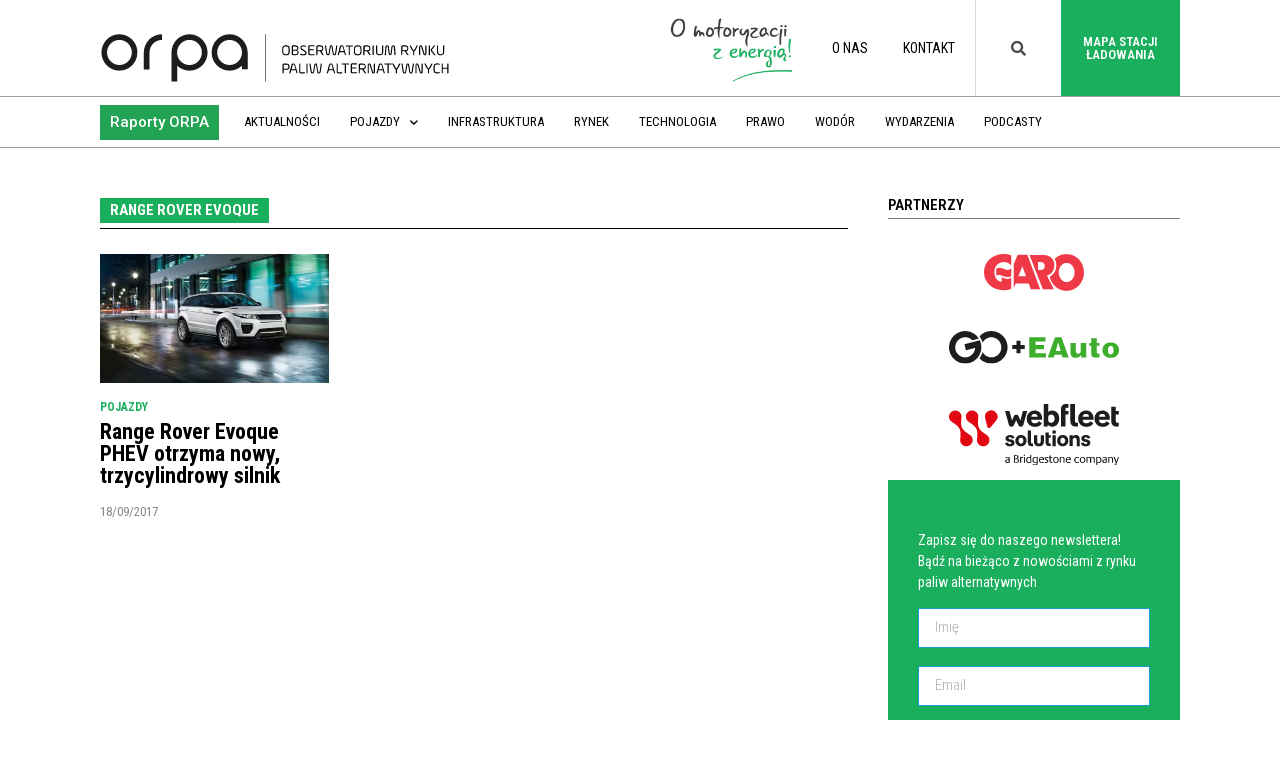

--- FILE ---
content_type: text/html; charset=UTF-8
request_url: https://orpa.pl/tag/range-rover-evoque/
body_size: 17858
content:
<!doctype html>
<html lang="pl-PL">
<head>
	<meta charset="UTF-8">
		<meta name="viewport" content="width=device-width, initial-scale=1">
	<link rel="profile" href="http://gmpg.org/xfn/11">
	<meta name='robots' content='index, follow, max-image-preview:large, max-snippet:-1, max-video-preview:-1' />

<!-- Google Tag Manager for WordPress by gtm4wp.com -->
<script data-cfasync="false" data-pagespeed-no-defer>
	var gtm4wp_datalayer_name = "dataLayer";
	var dataLayer = dataLayer || [];
</script>
<!-- End Google Tag Manager for WordPress by gtm4wp.com -->
	<!-- This site is optimized with the Yoast SEO plugin v20.6 - https://yoast.com/wordpress/plugins/seo/ -->
	<title>range rover evoque - ORPA - Obserwatorium Rynku Paliw Alternatywnych</title>
	<link rel="canonical" href="https://orpa.pl/tag/range-rover-evoque/" />
	<meta property="og:locale" content="pl_PL" />
	<meta property="og:type" content="article" />
	<meta property="og:title" content="range rover evoque - ORPA - Obserwatorium Rynku Paliw Alternatywnych" />
	<meta property="og:url" content="https://orpa.pl/tag/range-rover-evoque/" />
	<meta property="og:site_name" content="ORPA - Obserwatorium Rynku Paliw Alternatywnych" />
	<meta name="twitter:card" content="summary_large_image" />
	<meta name="twitter:site" content="@_PSPA" />
	<script type="application/ld+json" class="yoast-schema-graph">{"@context":"https://schema.org","@graph":[{"@type":"CollectionPage","@id":"https://orpa.pl/tag/range-rover-evoque/","url":"https://orpa.pl/tag/range-rover-evoque/","name":"range rover evoque - ORPA - Obserwatorium Rynku Paliw Alternatywnych","isPartOf":{"@id":"https://orpa.pl/#website"},"primaryImageOfPage":{"@id":"https://orpa.pl/tag/range-rover-evoque/#primaryimage"},"image":{"@id":"https://orpa.pl/tag/range-rover-evoque/#primaryimage"},"thumbnailUrl":"https://orpa.pl/wp-content/uploads/2017/09/1-award_GWS_L538_17_EXT_LOC117_INT_FFC-desktop-1600x900_281-291375_1600x900.jpg","breadcrumb":{"@id":"https://orpa.pl/tag/range-rover-evoque/#breadcrumb"},"inLanguage":"pl-PL"},{"@type":"ImageObject","inLanguage":"pl-PL","@id":"https://orpa.pl/tag/range-rover-evoque/#primaryimage","url":"https://orpa.pl/wp-content/uploads/2017/09/1-award_GWS_L538_17_EXT_LOC117_INT_FFC-desktop-1600x900_281-291375_1600x900.jpg","contentUrl":"https://orpa.pl/wp-content/uploads/2017/09/1-award_GWS_L538_17_EXT_LOC117_INT_FFC-desktop-1600x900_281-291375_1600x900.jpg","width":1600,"height":900},{"@type":"BreadcrumbList","@id":"https://orpa.pl/tag/range-rover-evoque/#breadcrumb","itemListElement":[{"@type":"ListItem","position":1,"name":"Strona główna","item":"https://orpa.pl/"},{"@type":"ListItem","position":2,"name":"range rover evoque"}]},{"@type":"WebSite","@id":"https://orpa.pl/#website","url":"https://orpa.pl/","name":"ORPA - Obserwatorium Rynku Paliw Alternatywnych","description":"Obserwatorium Rynku Paliw Alternatywnych","publisher":{"@id":"https://orpa.pl/#organization"},"potentialAction":[{"@type":"SearchAction","target":{"@type":"EntryPoint","urlTemplate":"https://orpa.pl/?s={search_term_string}"},"query-input":"required name=search_term_string"}],"inLanguage":"pl-PL"},{"@type":"Organization","@id":"https://orpa.pl/#organization","name":"Obserwatorium Rynku Paliw Alternatywnych","url":"https://orpa.pl/","logo":{"@type":"ImageObject","inLanguage":"pl-PL","@id":"https://orpa.pl/#/schema/logo/image/","url":"https://orpa.pl/wp-content/uploads/2019/11/Logo_orpa_new-03-02.svg","contentUrl":"https://orpa.pl/wp-content/uploads/2019/11/Logo_orpa_new-03-02.svg","width":842.2,"height":109.57,"caption":"Obserwatorium Rynku Paliw Alternatywnych"},"image":{"@id":"https://orpa.pl/#/schema/logo/image/"},"sameAs":["https://www.facebook.com/PL.PSPA/","https://twitter.com/_PSPA","https://pl.linkedin.com/company/pspa","https://www.youtube.com/channel/UC85-murezrHXevxoKd9p9fg"]}]}</script>
	<!-- / Yoast SEO plugin. -->


<link rel='dns-prefetch' href='//s.w.org' />
<link rel="alternate" type="application/rss+xml" title="ORPA - Obserwatorium Rynku Paliw Alternatywnych &raquo; Kanał z wpisami" href="https://orpa.pl/feed/" />
<link rel="alternate" type="application/rss+xml" title="ORPA - Obserwatorium Rynku Paliw Alternatywnych &raquo; Kanał z komentarzami" href="https://orpa.pl/comments/feed/" />
<link rel="alternate" type="application/rss+xml" title="ORPA - Obserwatorium Rynku Paliw Alternatywnych &raquo; Kanał z wpisami otagowanymi jako range rover evoque" href="https://orpa.pl/tag/range-rover-evoque/feed/" />
<script type="text/javascript">
window._wpemojiSettings = {"baseUrl":"https:\/\/s.w.org\/images\/core\/emoji\/14.0.0\/72x72\/","ext":".png","svgUrl":"https:\/\/s.w.org\/images\/core\/emoji\/14.0.0\/svg\/","svgExt":".svg","source":{"concatemoji":"https:\/\/orpa.pl\/wp-includes\/js\/wp-emoji-release.min.js?ver=6.0.11"}};
/*! This file is auto-generated */
!function(e,a,t){var n,r,o,i=a.createElement("canvas"),p=i.getContext&&i.getContext("2d");function s(e,t){var a=String.fromCharCode,e=(p.clearRect(0,0,i.width,i.height),p.fillText(a.apply(this,e),0,0),i.toDataURL());return p.clearRect(0,0,i.width,i.height),p.fillText(a.apply(this,t),0,0),e===i.toDataURL()}function c(e){var t=a.createElement("script");t.src=e,t.defer=t.type="text/javascript",a.getElementsByTagName("head")[0].appendChild(t)}for(o=Array("flag","emoji"),t.supports={everything:!0,everythingExceptFlag:!0},r=0;r<o.length;r++)t.supports[o[r]]=function(e){if(!p||!p.fillText)return!1;switch(p.textBaseline="top",p.font="600 32px Arial",e){case"flag":return s([127987,65039,8205,9895,65039],[127987,65039,8203,9895,65039])?!1:!s([55356,56826,55356,56819],[55356,56826,8203,55356,56819])&&!s([55356,57332,56128,56423,56128,56418,56128,56421,56128,56430,56128,56423,56128,56447],[55356,57332,8203,56128,56423,8203,56128,56418,8203,56128,56421,8203,56128,56430,8203,56128,56423,8203,56128,56447]);case"emoji":return!s([129777,127995,8205,129778,127999],[129777,127995,8203,129778,127999])}return!1}(o[r]),t.supports.everything=t.supports.everything&&t.supports[o[r]],"flag"!==o[r]&&(t.supports.everythingExceptFlag=t.supports.everythingExceptFlag&&t.supports[o[r]]);t.supports.everythingExceptFlag=t.supports.everythingExceptFlag&&!t.supports.flag,t.DOMReady=!1,t.readyCallback=function(){t.DOMReady=!0},t.supports.everything||(n=function(){t.readyCallback()},a.addEventListener?(a.addEventListener("DOMContentLoaded",n,!1),e.addEventListener("load",n,!1)):(e.attachEvent("onload",n),a.attachEvent("onreadystatechange",function(){"complete"===a.readyState&&t.readyCallback()})),(e=t.source||{}).concatemoji?c(e.concatemoji):e.wpemoji&&e.twemoji&&(c(e.twemoji),c(e.wpemoji)))}(window,document,window._wpemojiSettings);
</script>
<style type="text/css">
img.wp-smiley,
img.emoji {
	display: inline !important;
	border: none !important;
	box-shadow: none !important;
	height: 1em !important;
	width: 1em !important;
	margin: 0 0.07em !important;
	vertical-align: -0.1em !important;
	background: none !important;
	padding: 0 !important;
}
</style>
	<link rel='stylesheet' id='bdt-uikit-css'  href='https://orpa.pl/wp-content/plugins/bdthemes-element-pack/assets/css/bdt-uikit.css?ver=3.7.2' type='text/css' media='all' />
<link rel='stylesheet' id='element-pack-site-css'  href='https://orpa.pl/wp-content/plugins/bdthemes-element-pack/assets/css/element-pack-site.css?ver=5.12.0' type='text/css' media='all' />
<link rel='stylesheet' id='wp-block-library-css'  href='https://orpa.pl/wp-includes/css/dist/block-library/style.min.css?ver=6.0.11' type='text/css' media='all' />
<style id='global-styles-inline-css' type='text/css'>
body{--wp--preset--color--black: #000000;--wp--preset--color--cyan-bluish-gray: #abb8c3;--wp--preset--color--white: #ffffff;--wp--preset--color--pale-pink: #f78da7;--wp--preset--color--vivid-red: #cf2e2e;--wp--preset--color--luminous-vivid-orange: #ff6900;--wp--preset--color--luminous-vivid-amber: #fcb900;--wp--preset--color--light-green-cyan: #7bdcb5;--wp--preset--color--vivid-green-cyan: #00d084;--wp--preset--color--pale-cyan-blue: #8ed1fc;--wp--preset--color--vivid-cyan-blue: #0693e3;--wp--preset--color--vivid-purple: #9b51e0;--wp--preset--gradient--vivid-cyan-blue-to-vivid-purple: linear-gradient(135deg,rgba(6,147,227,1) 0%,rgb(155,81,224) 100%);--wp--preset--gradient--light-green-cyan-to-vivid-green-cyan: linear-gradient(135deg,rgb(122,220,180) 0%,rgb(0,208,130) 100%);--wp--preset--gradient--luminous-vivid-amber-to-luminous-vivid-orange: linear-gradient(135deg,rgba(252,185,0,1) 0%,rgba(255,105,0,1) 100%);--wp--preset--gradient--luminous-vivid-orange-to-vivid-red: linear-gradient(135deg,rgba(255,105,0,1) 0%,rgb(207,46,46) 100%);--wp--preset--gradient--very-light-gray-to-cyan-bluish-gray: linear-gradient(135deg,rgb(238,238,238) 0%,rgb(169,184,195) 100%);--wp--preset--gradient--cool-to-warm-spectrum: linear-gradient(135deg,rgb(74,234,220) 0%,rgb(151,120,209) 20%,rgb(207,42,186) 40%,rgb(238,44,130) 60%,rgb(251,105,98) 80%,rgb(254,248,76) 100%);--wp--preset--gradient--blush-light-purple: linear-gradient(135deg,rgb(255,206,236) 0%,rgb(152,150,240) 100%);--wp--preset--gradient--blush-bordeaux: linear-gradient(135deg,rgb(254,205,165) 0%,rgb(254,45,45) 50%,rgb(107,0,62) 100%);--wp--preset--gradient--luminous-dusk: linear-gradient(135deg,rgb(255,203,112) 0%,rgb(199,81,192) 50%,rgb(65,88,208) 100%);--wp--preset--gradient--pale-ocean: linear-gradient(135deg,rgb(255,245,203) 0%,rgb(182,227,212) 50%,rgb(51,167,181) 100%);--wp--preset--gradient--electric-grass: linear-gradient(135deg,rgb(202,248,128) 0%,rgb(113,206,126) 100%);--wp--preset--gradient--midnight: linear-gradient(135deg,rgb(2,3,129) 0%,rgb(40,116,252) 100%);--wp--preset--duotone--dark-grayscale: url('#wp-duotone-dark-grayscale');--wp--preset--duotone--grayscale: url('#wp-duotone-grayscale');--wp--preset--duotone--purple-yellow: url('#wp-duotone-purple-yellow');--wp--preset--duotone--blue-red: url('#wp-duotone-blue-red');--wp--preset--duotone--midnight: url('#wp-duotone-midnight');--wp--preset--duotone--magenta-yellow: url('#wp-duotone-magenta-yellow');--wp--preset--duotone--purple-green: url('#wp-duotone-purple-green');--wp--preset--duotone--blue-orange: url('#wp-duotone-blue-orange');--wp--preset--font-size--small: 13px;--wp--preset--font-size--medium: 20px;--wp--preset--font-size--large: 36px;--wp--preset--font-size--x-large: 42px;}.has-black-color{color: var(--wp--preset--color--black) !important;}.has-cyan-bluish-gray-color{color: var(--wp--preset--color--cyan-bluish-gray) !important;}.has-white-color{color: var(--wp--preset--color--white) !important;}.has-pale-pink-color{color: var(--wp--preset--color--pale-pink) !important;}.has-vivid-red-color{color: var(--wp--preset--color--vivid-red) !important;}.has-luminous-vivid-orange-color{color: var(--wp--preset--color--luminous-vivid-orange) !important;}.has-luminous-vivid-amber-color{color: var(--wp--preset--color--luminous-vivid-amber) !important;}.has-light-green-cyan-color{color: var(--wp--preset--color--light-green-cyan) !important;}.has-vivid-green-cyan-color{color: var(--wp--preset--color--vivid-green-cyan) !important;}.has-pale-cyan-blue-color{color: var(--wp--preset--color--pale-cyan-blue) !important;}.has-vivid-cyan-blue-color{color: var(--wp--preset--color--vivid-cyan-blue) !important;}.has-vivid-purple-color{color: var(--wp--preset--color--vivid-purple) !important;}.has-black-background-color{background-color: var(--wp--preset--color--black) !important;}.has-cyan-bluish-gray-background-color{background-color: var(--wp--preset--color--cyan-bluish-gray) !important;}.has-white-background-color{background-color: var(--wp--preset--color--white) !important;}.has-pale-pink-background-color{background-color: var(--wp--preset--color--pale-pink) !important;}.has-vivid-red-background-color{background-color: var(--wp--preset--color--vivid-red) !important;}.has-luminous-vivid-orange-background-color{background-color: var(--wp--preset--color--luminous-vivid-orange) !important;}.has-luminous-vivid-amber-background-color{background-color: var(--wp--preset--color--luminous-vivid-amber) !important;}.has-light-green-cyan-background-color{background-color: var(--wp--preset--color--light-green-cyan) !important;}.has-vivid-green-cyan-background-color{background-color: var(--wp--preset--color--vivid-green-cyan) !important;}.has-pale-cyan-blue-background-color{background-color: var(--wp--preset--color--pale-cyan-blue) !important;}.has-vivid-cyan-blue-background-color{background-color: var(--wp--preset--color--vivid-cyan-blue) !important;}.has-vivid-purple-background-color{background-color: var(--wp--preset--color--vivid-purple) !important;}.has-black-border-color{border-color: var(--wp--preset--color--black) !important;}.has-cyan-bluish-gray-border-color{border-color: var(--wp--preset--color--cyan-bluish-gray) !important;}.has-white-border-color{border-color: var(--wp--preset--color--white) !important;}.has-pale-pink-border-color{border-color: var(--wp--preset--color--pale-pink) !important;}.has-vivid-red-border-color{border-color: var(--wp--preset--color--vivid-red) !important;}.has-luminous-vivid-orange-border-color{border-color: var(--wp--preset--color--luminous-vivid-orange) !important;}.has-luminous-vivid-amber-border-color{border-color: var(--wp--preset--color--luminous-vivid-amber) !important;}.has-light-green-cyan-border-color{border-color: var(--wp--preset--color--light-green-cyan) !important;}.has-vivid-green-cyan-border-color{border-color: var(--wp--preset--color--vivid-green-cyan) !important;}.has-pale-cyan-blue-border-color{border-color: var(--wp--preset--color--pale-cyan-blue) !important;}.has-vivid-cyan-blue-border-color{border-color: var(--wp--preset--color--vivid-cyan-blue) !important;}.has-vivid-purple-border-color{border-color: var(--wp--preset--color--vivid-purple) !important;}.has-vivid-cyan-blue-to-vivid-purple-gradient-background{background: var(--wp--preset--gradient--vivid-cyan-blue-to-vivid-purple) !important;}.has-light-green-cyan-to-vivid-green-cyan-gradient-background{background: var(--wp--preset--gradient--light-green-cyan-to-vivid-green-cyan) !important;}.has-luminous-vivid-amber-to-luminous-vivid-orange-gradient-background{background: var(--wp--preset--gradient--luminous-vivid-amber-to-luminous-vivid-orange) !important;}.has-luminous-vivid-orange-to-vivid-red-gradient-background{background: var(--wp--preset--gradient--luminous-vivid-orange-to-vivid-red) !important;}.has-very-light-gray-to-cyan-bluish-gray-gradient-background{background: var(--wp--preset--gradient--very-light-gray-to-cyan-bluish-gray) !important;}.has-cool-to-warm-spectrum-gradient-background{background: var(--wp--preset--gradient--cool-to-warm-spectrum) !important;}.has-blush-light-purple-gradient-background{background: var(--wp--preset--gradient--blush-light-purple) !important;}.has-blush-bordeaux-gradient-background{background: var(--wp--preset--gradient--blush-bordeaux) !important;}.has-luminous-dusk-gradient-background{background: var(--wp--preset--gradient--luminous-dusk) !important;}.has-pale-ocean-gradient-background{background: var(--wp--preset--gradient--pale-ocean) !important;}.has-electric-grass-gradient-background{background: var(--wp--preset--gradient--electric-grass) !important;}.has-midnight-gradient-background{background: var(--wp--preset--gradient--midnight) !important;}.has-small-font-size{font-size: var(--wp--preset--font-size--small) !important;}.has-medium-font-size{font-size: var(--wp--preset--font-size--medium) !important;}.has-large-font-size{font-size: var(--wp--preset--font-size--large) !important;}.has-x-large-font-size{font-size: var(--wp--preset--font-size--x-large) !important;}
</style>
<link rel='stylesheet' id='graphina-pro-charts-for-elementor-public-css'  href='https://orpa.pl/wp-content/plugins/GraphinaPro%20–%20Elementor%20Dynamic%20Charts%20&#038;%20Datatable-v1.2.9/elementor/css/graphina-pro-charts-for-elementor-public.css?ver=1.2.6' type='text/css' media='all' />
<link rel='stylesheet' id='graphina-charts-for-elementor-public-css'  href='https://orpa.pl/wp-content/plugins/graphina-elementor-charts-and-graphs/elementor/css/graphina-charts-for-elementor-public.css?ver=1.7.4' type='text/css' media='all' />
<link rel='stylesheet' id='graphina-charts-pro-css-css'  href='https://orpa.pl/wp-content/plugins/graphina-elementor-charts-and-graphs/elementor/css/graphina-charts-for-elementor-pro-public.css?ver=1.7.4' type='text/css' media='all' />
<link rel='stylesheet' id='hello-elementor-css'  href='https://orpa.pl/wp-content/themes/hello-elementor/style.min.css?ver=2.2.0' type='text/css' media='all' />
<link rel='stylesheet' id='hello-elementor-theme-style-css'  href='https://orpa.pl/wp-content/themes/hello-elementor/theme.min.css?ver=2.2.0' type='text/css' media='all' />
<link rel='stylesheet' id='elementor-icons-css'  href='https://orpa.pl/wp-content/plugins/elementor/assets/lib/eicons/css/elementor-icons.min.css?ver=5.15.0' type='text/css' media='all' />
<link rel='stylesheet' id='elementor-frontend-legacy-css'  href='https://orpa.pl/wp-content/plugins/elementor/assets/css/frontend-legacy.min.css?ver=3.6.6' type='text/css' media='all' />
<link rel='stylesheet' id='elementor-frontend-css'  href='https://orpa.pl/wp-content/plugins/elementor/assets/css/frontend.min.css?ver=3.6.6' type='text/css' media='all' />
<link rel='stylesheet' id='elementor-post-40303-css'  href='https://orpa.pl/wp-content/uploads/elementor/css/post-40303.css?ver=1661934006' type='text/css' media='all' />
<link rel='stylesheet' id='elementor-pro-css'  href='https://orpa.pl/wp-content/plugins/elementor-pro/assets/css/frontend.min.css?ver=3.7.2' type='text/css' media='all' />
<link rel='stylesheet' id='font-awesome-5-all-css'  href='https://orpa.pl/wp-content/plugins/elementor/assets/lib/font-awesome/css/all.min.css?ver=4.9.20' type='text/css' media='all' />
<link rel='stylesheet' id='font-awesome-4-shim-css'  href='https://orpa.pl/wp-content/plugins/elementor/assets/lib/font-awesome/css/v4-shims.min.css?ver=3.6.6' type='text/css' media='all' />
<link rel='stylesheet' id='premium-pro-css'  href='https://orpa.pl/wp-content/plugins/premium-addons-pro/assets/frontend/min-css/premium-addons.min.css?ver=2.3.1' type='text/css' media='all' />
<link rel='stylesheet' id='elementor-global-css'  href='https://orpa.pl/wp-content/uploads/elementor/css/global.css?ver=1661934011' type='text/css' media='all' />
<link rel='stylesheet' id='elementor-post-14-css'  href='https://orpa.pl/wp-content/uploads/elementor/css/post-14.css?ver=1661934011' type='text/css' media='all' />
<link rel='stylesheet' id='elementor-post-2531-css'  href='https://orpa.pl/wp-content/uploads/elementor/css/post-2531.css?ver=1661934012' type='text/css' media='all' />
<link rel='stylesheet' id='elementor-post-2575-css'  href='https://orpa.pl/wp-content/uploads/elementor/css/post-2575.css?ver=1661935509' type='text/css' media='all' />
<link rel='stylesheet' id='ecs-styles-css'  href='https://orpa.pl/wp-content/plugins/ele-custom-skin/assets/css/ecs-style.css?ver=3.1.9' type='text/css' media='all' />
<link rel='stylesheet' id='elementor-post-36496-css'  href='https://orpa.pl/wp-content/uploads/elementor/css/post-36496.css?ver=1644315361' type='text/css' media='all' />
<link rel='stylesheet' id='elementor-post-36582-css'  href='https://orpa.pl/wp-content/uploads/elementor/css/post-36582.css?ver=1643028804' type='text/css' media='all' />
<link rel='stylesheet' id='elementor-post-36714-css'  href='https://orpa.pl/wp-content/uploads/elementor/css/post-36714.css?ver=1582025374' type='text/css' media='all' />
<link rel='stylesheet' id='elementor-post-41755-css'  href='https://orpa.pl/wp-content/uploads/elementor/css/post-41755.css?ver=1598980742' type='text/css' media='all' />
<link rel='stylesheet' id='elementor-post-48672-css'  href='https://orpa.pl/wp-content/uploads/elementor/css/post-48672.css?ver=1646740993' type='text/css' media='all' />
<link rel='stylesheet' id='elementor-post-50133-css'  href='https://orpa.pl/wp-content/uploads/elementor/css/post-50133.css?ver=1646226105' type='text/css' media='all' />
<link rel='stylesheet' id='elementor-post-50144-css'  href='https://orpa.pl/wp-content/uploads/elementor/css/post-50144.css?ver=1646227643' type='text/css' media='all' />
<link rel='stylesheet' id='google-fonts-1-css'  href='https://fonts.googleapis.com/css?family=Roboto+Condensed%3A100%2C100italic%2C200%2C200italic%2C300%2C300italic%2C400%2C400italic%2C500%2C500italic%2C600%2C600italic%2C700%2C700italic%2C800%2C800italic%2C900%2C900italic%7CMerriweather%3A100%2C100italic%2C200%2C200italic%2C300%2C300italic%2C400%2C400italic%2C500%2C500italic%2C600%2C600italic%2C700%2C700italic%2C800%2C800italic%2C900%2C900italic%7CRoboto%3A100%2C100italic%2C200%2C200italic%2C300%2C300italic%2C400%2C400italic%2C500%2C500italic%2C600%2C600italic%2C700%2C700italic%2C800%2C800italic%2C900%2C900italic&#038;display=auto&#038;subset=latin-ext&#038;ver=6.0.11' type='text/css' media='all' />
<link rel='stylesheet' id='elementor-icons-shared-0-css'  href='https://orpa.pl/wp-content/plugins/elementor/assets/lib/font-awesome/css/fontawesome.min.css?ver=5.15.3' type='text/css' media='all' />
<link rel='stylesheet' id='elementor-icons-fa-solid-css'  href='https://orpa.pl/wp-content/plugins/elementor/assets/lib/font-awesome/css/solid.min.css?ver=5.15.3' type='text/css' media='all' />
<link rel='stylesheet' id='elementor-icons-fa-brands-css'  href='https://orpa.pl/wp-content/plugins/elementor/assets/lib/font-awesome/css/brands.min.css?ver=5.15.3' type='text/css' media='all' />
<script type='text/javascript' src='https://orpa.pl/wp-includes/js/jquery/jquery.min.js?ver=3.6.0' id='jquery-core-js'></script>
<script type='text/javascript' src='https://orpa.pl/wp-includes/js/jquery/jquery-migrate.min.js?ver=3.3.2' id='jquery-migrate-js'></script>
<script type='text/javascript' src='https://orpa.pl/wp-content/plugins/graphina-elementor-charts-and-graphs/elementor/js/apexcharts.min.js?ver=1.7.4' id='apexcharts-min-js'></script>
<script type='text/javascript' id='graphina-charts-for-elementor-public-js-extra'>
/* <![CDATA[ */
var graphina_localize = {"ajaxurl":"https:\/\/orpa.pl\/wp-admin\/admin-ajax.php","nonce":"c7110538f6","graphinaAllGraphs":[],"graphinaAllGraphsOptions":[],"graphinaBlockCharts":[],"is_view_port_disable":"off","thousand_seperator":"pl-PL"};
/* ]]> */
</script>
<script type='text/javascript' src='https://orpa.pl/wp-content/plugins/graphina-elementor-charts-and-graphs/elementor/js/graphina-charts-for-elementor-public.js?ver=1.7.4' id='graphina-charts-for-elementor-public-js'></script>
<script type='text/javascript' src='https://orpa.pl/wp-content/plugins/elementor/assets/lib/font-awesome/js/v4-shims.min.js?ver=3.6.6' id='font-awesome-4-shim-js'></script>
<script type='text/javascript' id='ecs_ajax_load-js-extra'>
/* <![CDATA[ */
var ecs_ajax_params = {"ajaxurl":"https:\/\/orpa.pl\/wp-admin\/admin-ajax.php","posts":"{\"tag\":\"range-rover-evoque\",\"error\":\"\",\"m\":\"\",\"p\":0,\"post_parent\":\"\",\"subpost\":\"\",\"subpost_id\":\"\",\"attachment\":\"\",\"attachment_id\":0,\"name\":\"\",\"pagename\":\"\",\"page_id\":0,\"second\":\"\",\"minute\":\"\",\"hour\":\"\",\"day\":0,\"monthnum\":0,\"year\":0,\"w\":0,\"category_name\":\"\",\"cat\":\"\",\"tag_id\":127,\"author\":\"\",\"author_name\":\"\",\"feed\":\"\",\"tb\":\"\",\"paged\":0,\"meta_key\":\"\",\"meta_value\":\"\",\"preview\":\"\",\"s\":\"\",\"sentence\":\"\",\"title\":\"\",\"fields\":\"\",\"menu_order\":\"\",\"embed\":\"\",\"category__in\":[],\"category__not_in\":[],\"category__and\":[],\"post__in\":[],\"post__not_in\":[],\"post_name__in\":[],\"tag__in\":[],\"tag__not_in\":[],\"tag__and\":[],\"tag_slug__in\":[\"range-rover-evoque\"],\"tag_slug__and\":[],\"post_parent__in\":[],\"post_parent__not_in\":[],\"author__in\":[],\"author__not_in\":[],\"ignore_sticky_posts\":false,\"suppress_filters\":false,\"cache_results\":true,\"update_post_term_cache\":true,\"lazy_load_term_meta\":true,\"update_post_meta_cache\":true,\"post_type\":\"\",\"posts_per_page\":30,\"nopaging\":false,\"comments_per_page\":\"50\",\"no_found_rows\":false,\"order\":\"DESC\"}"};
/* ]]> */
</script>
<script type='text/javascript' src='https://orpa.pl/wp-content/plugins/ele-custom-skin/assets/js/ecs_ajax_pagination.js?ver=3.1.9' id='ecs_ajax_load-js'></script>
<script type='text/javascript' src='https://orpa.pl/wp-content/plugins/ele-custom-skin/assets/js/ecs.js?ver=3.1.9' id='ecs-script-js'></script>
<link rel="https://api.w.org/" href="https://orpa.pl/wp-json/" /><link rel="alternate" type="application/json" href="https://orpa.pl/wp-json/wp/v2/tags/127" /><link rel="EditURI" type="application/rsd+xml" title="RSD" href="https://orpa.pl/xmlrpc.php?rsd" />
<link rel="wlwmanifest" type="application/wlwmanifest+xml" href="https://orpa.pl/wp-includes/wlwmanifest.xml" /> 
<meta name="generator" content="WordPress 6.0.11" />
<!-- HFCM by 99 Robots - Snippet # 1: GTM open -->
<!-- Google Tag Manager -->
<script>(function(w,d,s,l,i){w[l]=w[l]||[];w[l].push({'gtm.start':
new Date().getTime(),event:'gtm.js'});var f=d.getElementsByTagName(s)[0],
j=d.createElement(s),dl=l!='dataLayer'?'&l='+l:'';j.async=true;j.src=
'https://www.googletagmanager.com/gtm.js?id='+i+dl;f.parentNode.insertBefore(j,f);
})(window,document,'script','dataLayer','GTM-TBC6BZZ');</script>
<!-- End Google Tag Manager -->

<!-- /end HFCM by 99 Robots -->
<!-- HFCM by 99 Robots - Snippet # 3: Hotjar -->
<!-- Hotjar Tracking Code for https://orpa.pl/ -->
<script>
    (function(h,o,t,j,a,r){
        h.hj=h.hj||function(){(h.hj.q=h.hj.q||[]).push(arguments)};
        h._hjSettings={hjid:2874908,hjsv:6};
        a=o.getElementsByTagName('head')[0];
        r=o.createElement('script');r.async=1;
        r.src=t+h._hjSettings.hjid+j+h._hjSettings.hjsv;
        a.appendChild(r);
    })(window,document,'https://static.hotjar.com/c/hotjar-','.js?sv=');
</script>
<!-- /end HFCM by 99 Robots -->
<script>document.createElement( "picture" );if(!window.HTMLPictureElement && document.addEventListener) {window.addEventListener("DOMContentLoaded", function() {var s = document.createElement("script");s.src = "https://orpa.pl/wp-content/plugins/webp-express/js/picturefill.min.js";document.body.appendChild(s);});}</script>
<!-- Google Tag Manager for WordPress by gtm4wp.com -->
<!-- GTM Container placement set to automatic -->
<script data-cfasync="false" data-pagespeed-no-defer type="text/javascript">
	var dataLayer_content = {"pagePostType":"post","pagePostType2":"tag-post"};
	dataLayer.push( dataLayer_content );
</script>
<script data-cfasync="false">
(function(w,d,s,l,i){w[l]=w[l]||[];w[l].push({'gtm.start':
new Date().getTime(),event:'gtm.js'});var f=d.getElementsByTagName(s)[0],
j=d.createElement(s),dl=l!='dataLayer'?'&l='+l:'';j.async=true;j.src=
'//www.googletagmanager.com/gtm.'+'js?id='+i+dl;f.parentNode.insertBefore(j,f);
})(window,document,'script','dataLayer','GTM-55NP9BM');
</script>
<!-- End Google Tag Manager -->
<!-- End Google Tag Manager for WordPress by gtm4wp.com --><link rel="icon" href="https://orpa.pl/wp-content/uploads/2020/01/cropped-orpa_favicon-32x32.png" sizes="32x32" />
<link rel="icon" href="https://orpa.pl/wp-content/uploads/2020/01/cropped-orpa_favicon-192x192.png" sizes="192x192" />
<link rel="apple-touch-icon" href="https://orpa.pl/wp-content/uploads/2020/01/cropped-orpa_favicon-180x180.png" />
<meta name="msapplication-TileImage" content="https://orpa.pl/wp-content/uploads/2020/01/cropped-orpa_favicon-270x270.png" />
		<style type="text/css" id="wp-custom-css">
			.elementorX iframe  {
    height: auto !important;
    aspect-ratio: 16/9 !important;
}		</style>
		</head>
<body class="archive tag tag-range-rover-evoque tag-127 wp-custom-logo elementor-default elementor-template-full-width elementor-kit-40303 elementor-page-2575">

<svg xmlns="http://www.w3.org/2000/svg" viewBox="0 0 0 0" width="0" height="0" focusable="false" role="none" style="visibility: hidden; position: absolute; left: -9999px; overflow: hidden;" ><defs><filter id="wp-duotone-dark-grayscale"><feColorMatrix color-interpolation-filters="sRGB" type="matrix" values=" .299 .587 .114 0 0 .299 .587 .114 0 0 .299 .587 .114 0 0 .299 .587 .114 0 0 " /><feComponentTransfer color-interpolation-filters="sRGB" ><feFuncR type="table" tableValues="0 0.49803921568627" /><feFuncG type="table" tableValues="0 0.49803921568627" /><feFuncB type="table" tableValues="0 0.49803921568627" /><feFuncA type="table" tableValues="1 1" /></feComponentTransfer><feComposite in2="SourceGraphic" operator="in" /></filter></defs></svg><svg xmlns="http://www.w3.org/2000/svg" viewBox="0 0 0 0" width="0" height="0" focusable="false" role="none" style="visibility: hidden; position: absolute; left: -9999px; overflow: hidden;" ><defs><filter id="wp-duotone-grayscale"><feColorMatrix color-interpolation-filters="sRGB" type="matrix" values=" .299 .587 .114 0 0 .299 .587 .114 0 0 .299 .587 .114 0 0 .299 .587 .114 0 0 " /><feComponentTransfer color-interpolation-filters="sRGB" ><feFuncR type="table" tableValues="0 1" /><feFuncG type="table" tableValues="0 1" /><feFuncB type="table" tableValues="0 1" /><feFuncA type="table" tableValues="1 1" /></feComponentTransfer><feComposite in2="SourceGraphic" operator="in" /></filter></defs></svg><svg xmlns="http://www.w3.org/2000/svg" viewBox="0 0 0 0" width="0" height="0" focusable="false" role="none" style="visibility: hidden; position: absolute; left: -9999px; overflow: hidden;" ><defs><filter id="wp-duotone-purple-yellow"><feColorMatrix color-interpolation-filters="sRGB" type="matrix" values=" .299 .587 .114 0 0 .299 .587 .114 0 0 .299 .587 .114 0 0 .299 .587 .114 0 0 " /><feComponentTransfer color-interpolation-filters="sRGB" ><feFuncR type="table" tableValues="0.54901960784314 0.98823529411765" /><feFuncG type="table" tableValues="0 1" /><feFuncB type="table" tableValues="0.71764705882353 0.25490196078431" /><feFuncA type="table" tableValues="1 1" /></feComponentTransfer><feComposite in2="SourceGraphic" operator="in" /></filter></defs></svg><svg xmlns="http://www.w3.org/2000/svg" viewBox="0 0 0 0" width="0" height="0" focusable="false" role="none" style="visibility: hidden; position: absolute; left: -9999px; overflow: hidden;" ><defs><filter id="wp-duotone-blue-red"><feColorMatrix color-interpolation-filters="sRGB" type="matrix" values=" .299 .587 .114 0 0 .299 .587 .114 0 0 .299 .587 .114 0 0 .299 .587 .114 0 0 " /><feComponentTransfer color-interpolation-filters="sRGB" ><feFuncR type="table" tableValues="0 1" /><feFuncG type="table" tableValues="0 0.27843137254902" /><feFuncB type="table" tableValues="0.5921568627451 0.27843137254902" /><feFuncA type="table" tableValues="1 1" /></feComponentTransfer><feComposite in2="SourceGraphic" operator="in" /></filter></defs></svg><svg xmlns="http://www.w3.org/2000/svg" viewBox="0 0 0 0" width="0" height="0" focusable="false" role="none" style="visibility: hidden; position: absolute; left: -9999px; overflow: hidden;" ><defs><filter id="wp-duotone-midnight"><feColorMatrix color-interpolation-filters="sRGB" type="matrix" values=" .299 .587 .114 0 0 .299 .587 .114 0 0 .299 .587 .114 0 0 .299 .587 .114 0 0 " /><feComponentTransfer color-interpolation-filters="sRGB" ><feFuncR type="table" tableValues="0 0" /><feFuncG type="table" tableValues="0 0.64705882352941" /><feFuncB type="table" tableValues="0 1" /><feFuncA type="table" tableValues="1 1" /></feComponentTransfer><feComposite in2="SourceGraphic" operator="in" /></filter></defs></svg><svg xmlns="http://www.w3.org/2000/svg" viewBox="0 0 0 0" width="0" height="0" focusable="false" role="none" style="visibility: hidden; position: absolute; left: -9999px; overflow: hidden;" ><defs><filter id="wp-duotone-magenta-yellow"><feColorMatrix color-interpolation-filters="sRGB" type="matrix" values=" .299 .587 .114 0 0 .299 .587 .114 0 0 .299 .587 .114 0 0 .299 .587 .114 0 0 " /><feComponentTransfer color-interpolation-filters="sRGB" ><feFuncR type="table" tableValues="0.78039215686275 1" /><feFuncG type="table" tableValues="0 0.94901960784314" /><feFuncB type="table" tableValues="0.35294117647059 0.47058823529412" /><feFuncA type="table" tableValues="1 1" /></feComponentTransfer><feComposite in2="SourceGraphic" operator="in" /></filter></defs></svg><svg xmlns="http://www.w3.org/2000/svg" viewBox="0 0 0 0" width="0" height="0" focusable="false" role="none" style="visibility: hidden; position: absolute; left: -9999px; overflow: hidden;" ><defs><filter id="wp-duotone-purple-green"><feColorMatrix color-interpolation-filters="sRGB" type="matrix" values=" .299 .587 .114 0 0 .299 .587 .114 0 0 .299 .587 .114 0 0 .299 .587 .114 0 0 " /><feComponentTransfer color-interpolation-filters="sRGB" ><feFuncR type="table" tableValues="0.65098039215686 0.40392156862745" /><feFuncG type="table" tableValues="0 1" /><feFuncB type="table" tableValues="0.44705882352941 0.4" /><feFuncA type="table" tableValues="1 1" /></feComponentTransfer><feComposite in2="SourceGraphic" operator="in" /></filter></defs></svg><svg xmlns="http://www.w3.org/2000/svg" viewBox="0 0 0 0" width="0" height="0" focusable="false" role="none" style="visibility: hidden; position: absolute; left: -9999px; overflow: hidden;" ><defs><filter id="wp-duotone-blue-orange"><feColorMatrix color-interpolation-filters="sRGB" type="matrix" values=" .299 .587 .114 0 0 .299 .587 .114 0 0 .299 .587 .114 0 0 .299 .587 .114 0 0 " /><feComponentTransfer color-interpolation-filters="sRGB" ><feFuncR type="table" tableValues="0.098039215686275 1" /><feFuncG type="table" tableValues="0 0.66274509803922" /><feFuncB type="table" tableValues="0.84705882352941 0.41960784313725" /><feFuncA type="table" tableValues="1 1" /></feComponentTransfer><feComposite in2="SourceGraphic" operator="in" /></filter></defs></svg>
<!-- GTM Container placement set to automatic -->
<!-- Google Tag Manager (noscript) -->
				<noscript><iframe src="https://www.googletagmanager.com/ns.html?id=GTM-55NP9BM" height="0" width="0" style="display:none;visibility:hidden" aria-hidden="true"></iframe></noscript>
<!-- End Google Tag Manager (noscript) -->		<div data-elementor-type="header" data-elementor-id="14" class="elementor elementor-14 elementor-location-header">
					<div class="elementor-section-wrap">
								<section class="elementor-section elementor-top-section elementor-element elementor-element-f9d0d8a elementor-hidden-phone elementor-section-boxed elementor-section-height-default elementor-section-height-default" data-id="f9d0d8a" data-element_type="section">
						<div class="elementor-container elementor-column-gap-default">
							<div class="elementor-row">
					<div class="elementor-column elementor-col-20 elementor-top-column elementor-element elementor-element-f5df1ed" data-id="f5df1ed" data-element_type="column">
			<div class="elementor-column-wrap elementor-element-populated">
							<div class="elementor-widget-wrap">
						<div class="elementor-element elementor-element-e0475b7 elementor-widget elementor-widget-shortcode" data-id="e0475b7" data-element_type="widget" data-widget_type="shortcode.default">
				<div class="elementor-widget-container">
					<div class="elementor-shortcode"><!-- HFCM by 99 Robots - Snippet # 2: gtm close -->
<!-- Google Tag Manager (noscript) -->
<noscript><iframe src="https://www.googletagmanager.com/ns.html?id=GTM-TBC6BZZ"
height="0" width="0" style="display:none;visibility:hidden"></iframe></noscript>
<!-- End Google Tag Manager (noscript) -->

<!-- /end HFCM by 99 Robots -->
</div>
				</div>
				</div>
				<div class="elementor-element elementor-element-9d835fd elementor-widget elementor-widget-image" data-id="9d835fd" data-element_type="widget" data-widget_type="image.default">
				<div class="elementor-widget-container">
								<div class="elementor-image">
													<a href="https://orpa.pl">
							<img width="339" height="48" src="https://orpa.pl/wp-content/uploads/2019/11/Orpa_logo001-02.svg" class="attachment-full size-full" alt="" loading="lazy" />								</a>
														</div>
						</div>
				</div>
						</div>
					</div>
		</div>
				<div class="elementor-column elementor-col-20 elementor-top-column elementor-element elementor-element-078ce9b" data-id="078ce9b" data-element_type="column">
			<div class="elementor-column-wrap elementor-element-populated">
							<div class="elementor-widget-wrap">
						<div class="elementor-element elementor-element-64aac3e elementor-widget elementor-widget-image" data-id="64aac3e" data-element_type="widget" data-widget_type="image.default">
				<div class="elementor-widget-container">
								<div class="elementor-image">
													<a href="https://orpa.pl">
							<img width="203" height="112" src="https://orpa.pl/wp-content/uploads/2019/11/www_orpa_homepage_2021_haslo_header.png" class="attachment-full size-full" alt="" loading="lazy" />								</a>
														</div>
						</div>
				</div>
						</div>
					</div>
		</div>
				<div class="elementor-column elementor-col-20 elementor-top-column elementor-element elementor-element-85827e1" data-id="85827e1" data-element_type="column">
			<div class="elementor-column-wrap elementor-element-populated">
							<div class="elementor-widget-wrap">
						<div class="elementor-element elementor-element-24701ea elementor-nav-menu--dropdown-none elementor-nav-menu__align-right elementor-widget elementor-widget-nav-menu" data-id="24701ea" data-element_type="widget" data-settings="{&quot;layout&quot;:&quot;horizontal&quot;,&quot;submenu_icon&quot;:{&quot;value&quot;:&quot;&lt;i class=\&quot;fas fa-caret-down\&quot;&gt;&lt;\/i&gt;&quot;,&quot;library&quot;:&quot;fa-solid&quot;}}" data-widget_type="nav-menu.default">
				<div class="elementor-widget-container">
						<nav migration_allowed="1" migrated="0" role="navigation" class="elementor-nav-menu--main elementor-nav-menu__container elementor-nav-menu--layout-horizontal e--pointer-none">
				<ul id="menu-1-24701ea" class="elementor-nav-menu"><li class="menu-item menu-item-type-post_type menu-item-object-page menu-item-2594"><a href="https://orpa.pl/o-nas/" class="elementor-item">O&nbsp;NAS</a></li>
<li class="menu-item menu-item-type-custom menu-item-object-custom menu-item-33"><a href="https://www.orpa.pl#kontakt" class="elementor-item elementor-item-anchor">Kontakt</a></li>
</ul>			</nav>
					<div class="elementor-menu-toggle" role="button" tabindex="0" aria-label="Menu Toggle" aria-expanded="false">
			<i aria-hidden="true" role="presentation" class="elementor-menu-toggle__icon--open eicon-menu-bar"></i><i aria-hidden="true" role="presentation" class="elementor-menu-toggle__icon--close eicon-close"></i>			<span class="elementor-screen-only">Menu</span>
		</div>
			<nav class="elementor-nav-menu--dropdown elementor-nav-menu__container" role="navigation" aria-hidden="true">
				<ul id="menu-2-24701ea" class="elementor-nav-menu"><li class="menu-item menu-item-type-post_type menu-item-object-page menu-item-2594"><a href="https://orpa.pl/o-nas/" class="elementor-item" tabindex="-1">O&nbsp;NAS</a></li>
<li class="menu-item menu-item-type-custom menu-item-object-custom menu-item-33"><a href="https://www.orpa.pl#kontakt" class="elementor-item elementor-item-anchor" tabindex="-1">Kontakt</a></li>
</ul>			</nav>
				</div>
				</div>
						</div>
					</div>
		</div>
				<div class="elementor-column elementor-col-20 elementor-top-column elementor-element elementor-element-1c67af3" data-id="1c67af3" data-element_type="column">
			<div class="elementor-column-wrap elementor-element-populated">
							<div class="elementor-widget-wrap">
						<div class="elementor-element elementor-element-b418ab4 elementor-search-form--skin-full_screen elementor-widget elementor-widget-search-form" data-id="b418ab4" data-element_type="widget" data-settings="{&quot;skin&quot;:&quot;full_screen&quot;}" data-widget_type="search-form.default">
				<div class="elementor-widget-container">
					<form class="elementor-search-form" role="search" action="https://orpa.pl" method="get">
									<div class="elementor-search-form__toggle">
				<i aria-hidden="true" class="fas fa-search"></i>				<span class="elementor-screen-only">Szukaj</span>
			</div>
						<div class="elementor-search-form__container">
								<input placeholder="Szukaj..." class="elementor-search-form__input" type="search" name="s" title="Szukaj" value="">
																<div class="dialog-lightbox-close-button dialog-close-button">
					<i aria-hidden="true" class="eicon-close"></i>					<span class="elementor-screen-only">Zamknij</span>
				</div>
							</div>
		</form>
				</div>
				</div>
						</div>
					</div>
		</div>
				<div class="elementor-column elementor-col-20 elementor-top-column elementor-element elementor-element-96c586f" data-id="96c586f" data-element_type="column">
			<div class="elementor-column-wrap elementor-element-populated">
							<div class="elementor-widget-wrap">
						<div class="elementor-element elementor-element-040084a elementor-widget elementor-widget-premium-addon-button" data-id="040084a" data-element_type="widget" data-widget_type="premium-addon-button.default">
				<div class="elementor-widget-container">
			

		<a class="premium-button premium-button-none premium-btn-block premium-button-none" href="https://orpa.pl/mapa/">
			<div class="premium-button-text-icon-wrapper">
								<span >
					MAPA STACJI ŁADOWANIA				</span>
							</div>
								</a>


				</div>
				</div>
						</div>
					</div>
		</div>
								</div>
					</div>
		</section>
				<section class="elementor-section elementor-top-section elementor-element elementor-element-69317af elementor-hidden-phone elementor-section-boxed elementor-section-height-default elementor-section-height-default" data-id="69317af" data-element_type="section">
						<div class="elementor-container elementor-column-gap-default">
							<div class="elementor-row">
					<div class="elementor-column elementor-col-100 elementor-top-column elementor-element elementor-element-d9f226e" data-id="d9f226e" data-element_type="column">
			<div class="elementor-column-wrap elementor-element-populated">
							<div class="elementor-widget-wrap">
						<div class="elementor-element elementor-element-8cec827 elementor-widget__width-auto elementor-widget elementor-widget-button" data-id="8cec827" data-element_type="widget" data-widget_type="button.default">
				<div class="elementor-widget-container">
					<div class="elementor-button-wrapper">
			<a href="https://orpa.pl/raporty-orpa/" class="elementor-button-link elementor-button elementor-size-sm" role="button">
						<span class="elementor-button-content-wrapper">
						<span class="elementor-button-text">Raporty ORPA</span>
		</span>
					</a>
		</div>
				</div>
				</div>
				<div class="elementor-element elementor-element-8986932 elementor-nav-menu__align-left elementor-nav-menu--dropdown-mobile elementor-widget__width-auto elementor-nav-menu__text-align-aside elementor-nav-menu--toggle elementor-nav-menu--burger elementor-widget elementor-widget-nav-menu" data-id="8986932" data-element_type="widget" data-settings="{&quot;submenu_icon&quot;:{&quot;value&quot;:&quot;&lt;i class=\&quot;fas fa-chevron-down\&quot;&gt;&lt;\/i&gt;&quot;,&quot;library&quot;:&quot;fa-solid&quot;},&quot;layout&quot;:&quot;horizontal&quot;,&quot;toggle&quot;:&quot;burger&quot;}" data-widget_type="nav-menu.default">
				<div class="elementor-widget-container">
						<nav migration_allowed="1" migrated="0" role="navigation" class="elementor-nav-menu--main elementor-nav-menu__container elementor-nav-menu--layout-horizontal e--pointer-underline e--animation-fade">
				<ul id="menu-1-8986932" class="elementor-nav-menu"><li class="menu-item menu-item-type-post_type menu-item-object-page menu-item-43239"><a href="https://orpa.pl/aktualnosci/" class="elementor-item">Aktualności</a></li>
<li class="menu-item menu-item-type-taxonomy menu-item-object-category menu-item-has-children menu-item-36431"><a href="https://orpa.pl/category/pojazdy/" class="elementor-item">Pojazdy</a>
<ul class="sub-menu elementor-nav-menu--dropdown">
	<li class="menu-item menu-item-type-taxonomy menu-item-object-category menu-item-40150"><a href="https://orpa.pl/category/pojazdy/osobowe/" class="elementor-sub-item">Osobowe</a></li>
	<li class="menu-item menu-item-type-taxonomy menu-item-object-category menu-item-40152"><a href="https://orpa.pl/category/pojazdy/uzytkowe/" class="elementor-sub-item">Użytkowe</a></li>
	<li class="menu-item menu-item-type-taxonomy menu-item-object-category menu-item-40151"><a href="https://orpa.pl/category/pojazdy/transport-publiczny/" class="elementor-sub-item">Transport publiczny</a></li>
	<li class="menu-item menu-item-type-taxonomy menu-item-object-category menu-item-42549"><a href="https://orpa.pl/category/testy-samochodow/" class="elementor-sub-item">Testy</a></li>
</ul>
</li>
<li class="menu-item menu-item-type-taxonomy menu-item-object-category menu-item-36432"><a href="https://orpa.pl/category/infrastruktura/" class="elementor-item">Infrastruktura</a></li>
<li class="menu-item menu-item-type-taxonomy menu-item-object-category menu-item-36434"><a href="https://orpa.pl/category/rynek/" class="elementor-item">Rynek</a></li>
<li class="menu-item menu-item-type-taxonomy menu-item-object-category menu-item-50757"><a href="https://orpa.pl/category/technologia/" class="elementor-item">Technologia</a></li>
<li class="menu-item menu-item-type-taxonomy menu-item-object-category menu-item-36435"><a href="https://orpa.pl/category/prawo/" class="elementor-item">Prawo</a></li>
<li class="menu-item menu-item-type-taxonomy menu-item-object-category menu-item-36437"><a href="https://orpa.pl/category/wodor/" class="elementor-item">Wodór</a></li>
<li class="menu-item menu-item-type-taxonomy menu-item-object-category menu-item-50758"><a href="https://orpa.pl/category/wydarzenia/" class="elementor-item">Wydarzenia</a></li>
<li class="menu-item menu-item-type-post_type menu-item-object-page menu-item-45318"><a href="https://orpa.pl/podcasty/" class="elementor-item">Podcasty</a></li>
</ul>			</nav>
					<div class="elementor-menu-toggle" role="button" tabindex="0" aria-label="Menu Toggle" aria-expanded="false">
			<i aria-hidden="true" role="presentation" class="elementor-menu-toggle__icon--open eicon-menu-bar"></i><i aria-hidden="true" role="presentation" class="elementor-menu-toggle__icon--close eicon-close"></i>			<span class="elementor-screen-only">Menu</span>
		</div>
			<nav class="elementor-nav-menu--dropdown elementor-nav-menu__container" role="navigation" aria-hidden="true">
				<ul id="menu-2-8986932" class="elementor-nav-menu"><li class="menu-item menu-item-type-post_type menu-item-object-page menu-item-43239"><a href="https://orpa.pl/aktualnosci/" class="elementor-item" tabindex="-1">Aktualności</a></li>
<li class="menu-item menu-item-type-taxonomy menu-item-object-category menu-item-has-children menu-item-36431"><a href="https://orpa.pl/category/pojazdy/" class="elementor-item" tabindex="-1">Pojazdy</a>
<ul class="sub-menu elementor-nav-menu--dropdown">
	<li class="menu-item menu-item-type-taxonomy menu-item-object-category menu-item-40150"><a href="https://orpa.pl/category/pojazdy/osobowe/" class="elementor-sub-item" tabindex="-1">Osobowe</a></li>
	<li class="menu-item menu-item-type-taxonomy menu-item-object-category menu-item-40152"><a href="https://orpa.pl/category/pojazdy/uzytkowe/" class="elementor-sub-item" tabindex="-1">Użytkowe</a></li>
	<li class="menu-item menu-item-type-taxonomy menu-item-object-category menu-item-40151"><a href="https://orpa.pl/category/pojazdy/transport-publiczny/" class="elementor-sub-item" tabindex="-1">Transport publiczny</a></li>
	<li class="menu-item menu-item-type-taxonomy menu-item-object-category menu-item-42549"><a href="https://orpa.pl/category/testy-samochodow/" class="elementor-sub-item" tabindex="-1">Testy</a></li>
</ul>
</li>
<li class="menu-item menu-item-type-taxonomy menu-item-object-category menu-item-36432"><a href="https://orpa.pl/category/infrastruktura/" class="elementor-item" tabindex="-1">Infrastruktura</a></li>
<li class="menu-item menu-item-type-taxonomy menu-item-object-category menu-item-36434"><a href="https://orpa.pl/category/rynek/" class="elementor-item" tabindex="-1">Rynek</a></li>
<li class="menu-item menu-item-type-taxonomy menu-item-object-category menu-item-50757"><a href="https://orpa.pl/category/technologia/" class="elementor-item" tabindex="-1">Technologia</a></li>
<li class="menu-item menu-item-type-taxonomy menu-item-object-category menu-item-36435"><a href="https://orpa.pl/category/prawo/" class="elementor-item" tabindex="-1">Prawo</a></li>
<li class="menu-item menu-item-type-taxonomy menu-item-object-category menu-item-36437"><a href="https://orpa.pl/category/wodor/" class="elementor-item" tabindex="-1">Wodór</a></li>
<li class="menu-item menu-item-type-taxonomy menu-item-object-category menu-item-50758"><a href="https://orpa.pl/category/wydarzenia/" class="elementor-item" tabindex="-1">Wydarzenia</a></li>
<li class="menu-item menu-item-type-post_type menu-item-object-page menu-item-45318"><a href="https://orpa.pl/podcasty/" class="elementor-item" tabindex="-1">Podcasty</a></li>
</ul>			</nav>
				</div>
				</div>
						</div>
					</div>
		</div>
								</div>
					</div>
		</section>
				<section class="elementor-section elementor-top-section elementor-element elementor-element-5fec3eb elementor-section-height-min-height elementor-hidden-desktop elementor-hidden-tablet elementor-section-boxed elementor-section-height-default elementor-section-items-middle" data-id="5fec3eb" data-element_type="section" data-settings="{&quot;background_background&quot;:&quot;classic&quot;,&quot;sticky&quot;:&quot;top&quot;,&quot;sticky_on&quot;:[&quot;tablet&quot;,&quot;mobile&quot;],&quot;sticky_offset&quot;:0,&quot;sticky_effects_offset&quot;:0}">
						<div class="elementor-container elementor-column-gap-default">
							<div class="elementor-row">
					<div class="elementor-column elementor-col-33 elementor-top-column elementor-element elementor-element-ad6cd02" data-id="ad6cd02" data-element_type="column">
			<div class="elementor-column-wrap elementor-element-populated">
							<div class="elementor-widget-wrap">
						<div class="elementor-element elementor-element-c704826 elementor-widget elementor-widget-image" data-id="c704826" data-element_type="widget" data-widget_type="image.default">
				<div class="elementor-widget-container">
								<div class="elementor-image">
													<a href="https://orpa.pl">
							<img width="339" height="48" src="https://orpa.pl/wp-content/uploads/2019/11/Orpa_logo001-02.svg" class="attachment-full size-full" alt="" loading="lazy" />								</a>
														</div>
						</div>
				</div>
				<div class="elementor-element elementor-element-2f23471 elementor-nav-menu__align-center elementor-nav-menu--dropdown-none elementor-widget elementor-widget-nav-menu" data-id="2f23471" data-element_type="widget" data-settings="{&quot;layout&quot;:&quot;horizontal&quot;,&quot;submenu_icon&quot;:{&quot;value&quot;:&quot;&lt;i class=\&quot;fas fa-caret-down\&quot;&gt;&lt;\/i&gt;&quot;,&quot;library&quot;:&quot;fa-solid&quot;}}" data-widget_type="nav-menu.default">
				<div class="elementor-widget-container">
						<nav migration_allowed="1" migrated="0" role="navigation" class="elementor-nav-menu--main elementor-nav-menu__container elementor-nav-menu--layout-horizontal e--pointer-underline e--animation-fade">
				<ul id="menu-1-2f23471" class="elementor-nav-menu"><li class="menu-item menu-item-type-post_type menu-item-object-page menu-item-2594"><a href="https://orpa.pl/o-nas/" class="elementor-item">O&nbsp;NAS</a></li>
<li class="menu-item menu-item-type-custom menu-item-object-custom menu-item-33"><a href="https://www.orpa.pl#kontakt" class="elementor-item elementor-item-anchor">Kontakt</a></li>
</ul>			</nav>
					<div class="elementor-menu-toggle" role="button" tabindex="0" aria-label="Menu Toggle" aria-expanded="false">
			<i aria-hidden="true" role="presentation" class="elementor-menu-toggle__icon--open eicon-menu-bar"></i><i aria-hidden="true" role="presentation" class="elementor-menu-toggle__icon--close eicon-close"></i>			<span class="elementor-screen-only">Menu</span>
		</div>
			<nav class="elementor-nav-menu--dropdown elementor-nav-menu__container" role="navigation" aria-hidden="true">
				<ul id="menu-2-2f23471" class="elementor-nav-menu"><li class="menu-item menu-item-type-post_type menu-item-object-page menu-item-2594"><a href="https://orpa.pl/o-nas/" class="elementor-item" tabindex="-1">O&nbsp;NAS</a></li>
<li class="menu-item menu-item-type-custom menu-item-object-custom menu-item-33"><a href="https://www.orpa.pl#kontakt" class="elementor-item elementor-item-anchor" tabindex="-1">Kontakt</a></li>
</ul>			</nav>
				</div>
				</div>
						</div>
					</div>
		</div>
				<div class="elementor-column elementor-col-33 elementor-top-column elementor-element elementor-element-09ab08c" data-id="09ab08c" data-element_type="column">
			<div class="elementor-column-wrap elementor-element-populated">
							<div class="elementor-widget-wrap">
						<div class="elementor-element elementor-element-27df574 elementor-search-form--skin-full_screen elementor-widget elementor-widget-search-form" data-id="27df574" data-element_type="widget" data-settings="{&quot;skin&quot;:&quot;full_screen&quot;}" data-widget_type="search-form.default">
				<div class="elementor-widget-container">
					<form class="elementor-search-form" role="search" action="https://orpa.pl" method="get">
									<div class="elementor-search-form__toggle">
				<i aria-hidden="true" class="fas fa-search"></i>				<span class="elementor-screen-only">Szukaj</span>
			</div>
						<div class="elementor-search-form__container">
								<input placeholder="Szukaj..." class="elementor-search-form__input" type="search" name="s" title="Szukaj" value="">
																<div class="dialog-lightbox-close-button dialog-close-button">
					<i aria-hidden="true" class="eicon-close"></i>					<span class="elementor-screen-only">Zamknij</span>
				</div>
							</div>
		</form>
				</div>
				</div>
						</div>
					</div>
		</div>
				<div class="elementor-column elementor-col-33 elementor-top-column elementor-element elementor-element-2bbcf97" data-id="2bbcf97" data-element_type="column">
			<div class="elementor-column-wrap elementor-element-populated">
							<div class="elementor-widget-wrap">
						<div class="elementor-element elementor-element-3814556 elementor-nav-menu__align-left elementor-nav-menu--stretch elementor-nav-menu__text-align-center elementor-nav-menu--dropdown-tablet elementor-nav-menu--toggle elementor-nav-menu--burger elementor-widget elementor-widget-nav-menu" data-id="3814556" data-element_type="widget" data-settings="{&quot;full_width&quot;:&quot;stretch&quot;,&quot;layout&quot;:&quot;horizontal&quot;,&quot;submenu_icon&quot;:{&quot;value&quot;:&quot;&lt;i class=\&quot;fas fa-caret-down\&quot;&gt;&lt;\/i&gt;&quot;,&quot;library&quot;:&quot;fa-solid&quot;},&quot;toggle&quot;:&quot;burger&quot;}" data-widget_type="nav-menu.default">
				<div class="elementor-widget-container">
						<nav migration_allowed="1" migrated="0" role="navigation" class="elementor-nav-menu--main elementor-nav-menu__container elementor-nav-menu--layout-horizontal e--pointer-underline e--animation-fade">
				<ul id="menu-1-3814556" class="elementor-nav-menu"><li class="menu-item menu-item-type-post_type menu-item-object-page menu-item-43239"><a href="https://orpa.pl/aktualnosci/" class="elementor-item">Aktualności</a></li>
<li class="menu-item menu-item-type-taxonomy menu-item-object-category menu-item-has-children menu-item-36431"><a href="https://orpa.pl/category/pojazdy/" class="elementor-item">Pojazdy</a>
<ul class="sub-menu elementor-nav-menu--dropdown">
	<li class="menu-item menu-item-type-taxonomy menu-item-object-category menu-item-40150"><a href="https://orpa.pl/category/pojazdy/osobowe/" class="elementor-sub-item">Osobowe</a></li>
	<li class="menu-item menu-item-type-taxonomy menu-item-object-category menu-item-40152"><a href="https://orpa.pl/category/pojazdy/uzytkowe/" class="elementor-sub-item">Użytkowe</a></li>
	<li class="menu-item menu-item-type-taxonomy menu-item-object-category menu-item-40151"><a href="https://orpa.pl/category/pojazdy/transport-publiczny/" class="elementor-sub-item">Transport publiczny</a></li>
	<li class="menu-item menu-item-type-taxonomy menu-item-object-category menu-item-42549"><a href="https://orpa.pl/category/testy-samochodow/" class="elementor-sub-item">Testy</a></li>
</ul>
</li>
<li class="menu-item menu-item-type-taxonomy menu-item-object-category menu-item-36432"><a href="https://orpa.pl/category/infrastruktura/" class="elementor-item">Infrastruktura</a></li>
<li class="menu-item menu-item-type-taxonomy menu-item-object-category menu-item-36434"><a href="https://orpa.pl/category/rynek/" class="elementor-item">Rynek</a></li>
<li class="menu-item menu-item-type-taxonomy menu-item-object-category menu-item-50757"><a href="https://orpa.pl/category/technologia/" class="elementor-item">Technologia</a></li>
<li class="menu-item menu-item-type-taxonomy menu-item-object-category menu-item-36435"><a href="https://orpa.pl/category/prawo/" class="elementor-item">Prawo</a></li>
<li class="menu-item menu-item-type-taxonomy menu-item-object-category menu-item-36437"><a href="https://orpa.pl/category/wodor/" class="elementor-item">Wodór</a></li>
<li class="menu-item menu-item-type-taxonomy menu-item-object-category menu-item-50758"><a href="https://orpa.pl/category/wydarzenia/" class="elementor-item">Wydarzenia</a></li>
<li class="menu-item menu-item-type-post_type menu-item-object-page menu-item-45318"><a href="https://orpa.pl/podcasty/" class="elementor-item">Podcasty</a></li>
</ul>			</nav>
					<div class="elementor-menu-toggle" role="button" tabindex="0" aria-label="Menu Toggle" aria-expanded="false">
			<i aria-hidden="true" role="presentation" class="elementor-menu-toggle__icon--open eicon-menu-bar"></i><i aria-hidden="true" role="presentation" class="elementor-menu-toggle__icon--close eicon-close"></i>			<span class="elementor-screen-only">Menu</span>
		</div>
			<nav class="elementor-nav-menu--dropdown elementor-nav-menu__container" role="navigation" aria-hidden="true">
				<ul id="menu-2-3814556" class="elementor-nav-menu"><li class="menu-item menu-item-type-post_type menu-item-object-page menu-item-43239"><a href="https://orpa.pl/aktualnosci/" class="elementor-item" tabindex="-1">Aktualności</a></li>
<li class="menu-item menu-item-type-taxonomy menu-item-object-category menu-item-has-children menu-item-36431"><a href="https://orpa.pl/category/pojazdy/" class="elementor-item" tabindex="-1">Pojazdy</a>
<ul class="sub-menu elementor-nav-menu--dropdown">
	<li class="menu-item menu-item-type-taxonomy menu-item-object-category menu-item-40150"><a href="https://orpa.pl/category/pojazdy/osobowe/" class="elementor-sub-item" tabindex="-1">Osobowe</a></li>
	<li class="menu-item menu-item-type-taxonomy menu-item-object-category menu-item-40152"><a href="https://orpa.pl/category/pojazdy/uzytkowe/" class="elementor-sub-item" tabindex="-1">Użytkowe</a></li>
	<li class="menu-item menu-item-type-taxonomy menu-item-object-category menu-item-40151"><a href="https://orpa.pl/category/pojazdy/transport-publiczny/" class="elementor-sub-item" tabindex="-1">Transport publiczny</a></li>
	<li class="menu-item menu-item-type-taxonomy menu-item-object-category menu-item-42549"><a href="https://orpa.pl/category/testy-samochodow/" class="elementor-sub-item" tabindex="-1">Testy</a></li>
</ul>
</li>
<li class="menu-item menu-item-type-taxonomy menu-item-object-category menu-item-36432"><a href="https://orpa.pl/category/infrastruktura/" class="elementor-item" tabindex="-1">Infrastruktura</a></li>
<li class="menu-item menu-item-type-taxonomy menu-item-object-category menu-item-36434"><a href="https://orpa.pl/category/rynek/" class="elementor-item" tabindex="-1">Rynek</a></li>
<li class="menu-item menu-item-type-taxonomy menu-item-object-category menu-item-50757"><a href="https://orpa.pl/category/technologia/" class="elementor-item" tabindex="-1">Technologia</a></li>
<li class="menu-item menu-item-type-taxonomy menu-item-object-category menu-item-36435"><a href="https://orpa.pl/category/prawo/" class="elementor-item" tabindex="-1">Prawo</a></li>
<li class="menu-item menu-item-type-taxonomy menu-item-object-category menu-item-36437"><a href="https://orpa.pl/category/wodor/" class="elementor-item" tabindex="-1">Wodór</a></li>
<li class="menu-item menu-item-type-taxonomy menu-item-object-category menu-item-50758"><a href="https://orpa.pl/category/wydarzenia/" class="elementor-item" tabindex="-1">Wydarzenia</a></li>
<li class="menu-item menu-item-type-post_type menu-item-object-page menu-item-45318"><a href="https://orpa.pl/podcasty/" class="elementor-item" tabindex="-1">Podcasty</a></li>
</ul>			</nav>
				</div>
				</div>
						</div>
					</div>
		</div>
								</div>
					</div>
		</section>
							</div>
				</div>
				<div data-elementor-type="archive" data-elementor-id="2575" class="elementor elementor-2575 elementor-location-archive">
					<div class="elementor-section-wrap">
								<section class="elementor-section elementor-top-section elementor-element elementor-element-4942dd2 elementor-section-boxed elementor-section-height-default elementor-section-height-default" data-id="4942dd2" data-element_type="section">
						<div class="elementor-container elementor-column-gap-default">
							<div class="elementor-row">
					<div class="elementor-column elementor-col-50 elementor-top-column elementor-element elementor-element-e40fa9c" data-id="e40fa9c" data-element_type="column">
			<div class="elementor-column-wrap elementor-element-populated">
							<div class="elementor-widget-wrap">
						<div class="elementor-element elementor-element-b21376e elementor-align-left elementor-widget elementor-widget-button" data-id="b21376e" data-element_type="widget" data-widget_type="button.default">
				<div class="elementor-widget-container">
					<div class="elementor-button-wrapper">
			<a href="https://orpa.pl/tag/range-rover-evoque/" class="elementor-button-link elementor-button elementor-size-sm" role="button">
						<span class="elementor-button-content-wrapper">
						<span class="elementor-button-text">range rover evoque</span>
		</span>
					</a>
		</div>
				</div>
				</div>
				<div class="elementor-element elementor-element-484c5b5 elementor-widget-divider--view-line elementor-widget elementor-widget-divider" data-id="484c5b5" data-element_type="widget" data-widget_type="divider.default">
				<div class="elementor-widget-container">
					<div class="elementor-divider">
			<span class="elementor-divider-separator">
						</span>
		</div>
				</div>
				</div>
				<div class="elementor-element elementor-element-526e7b2 elementor-posts--thumbnail-top elementor-grid-3 elementor-grid-tablet-2 elementor-grid-mobile-1 elementor-widget elementor-widget-archive-posts" data-id="526e7b2" data-element_type="widget" data-settings="{&quot;archive_custom_columns&quot;:&quot;3&quot;,&quot;archive_custom_columns_tablet&quot;:&quot;2&quot;,&quot;archive_custom_columns_mobile&quot;:&quot;1&quot;,&quot;archive_custom_row_gap&quot;:{&quot;unit&quot;:&quot;px&quot;,&quot;size&quot;:35,&quot;sizes&quot;:[]},&quot;archive_custom_row_gap_tablet&quot;:{&quot;unit&quot;:&quot;px&quot;,&quot;size&quot;:&quot;&quot;,&quot;sizes&quot;:[]},&quot;archive_custom_row_gap_mobile&quot;:{&quot;unit&quot;:&quot;px&quot;,&quot;size&quot;:&quot;&quot;,&quot;sizes&quot;:[]}}" data-widget_type="archive-posts.archive_custom">
				<div class="elementor-widget-container">
			      <div class="ecs-posts elementor-posts-container elementor-posts   elementor-grid elementor-posts--skin-archive_custom" data-settings="{&quot;current_page&quot;:1,&quot;max_num_pages&quot;:1,&quot;load_method&quot;:&quot;numbers_and_prev_next&quot;,&quot;widget_id&quot;:&quot;526e7b2&quot;,&quot;post_id&quot;:4028,&quot;theme_id&quot;:2575,&quot;change_url&quot;:false,&quot;reinit_js&quot;:false}">
      		<article id="post-4028" class="elementor-post elementor-grid-item ecs-post-loop post-4028 post type-post status-publish format-standard has-post-thumbnail hentry category-pojazdy tag-evoque tag-jaguar-land-rover tag-land-rover tag-range-rover-evoque">
				<div data-elementor-type="loop" data-elementor-id="36582" class="elementor elementor-36582 elementor-location-archive post-4028 post type-post status-publish format-standard has-post-thumbnail hentry category-pojazdy tag-evoque tag-jaguar-land-rover tag-land-rover tag-range-rover-evoque">
					<div class="elementor-section-wrap">
								<section class="elementor-section elementor-top-section elementor-element elementor-element-041a256 elementor-section-boxed elementor-section-height-default elementor-section-height-default" data-id="041a256" data-element_type="section">
						<div class="elementor-container elementor-column-gap-default">
							<div class="elementor-row">
					<div class="elementor-column elementor-col-100 elementor-top-column elementor-element elementor-element-b604004" data-id="b604004" data-element_type="column">
			<div class="elementor-column-wrap elementor-element-populated">
							<div class="elementor-widget-wrap">
						<div class="elementor-element elementor-element-93ffe64 elementor-widget elementor-widget-theme-post-featured-image elementor-widget-image" data-id="93ffe64" data-element_type="widget" data-widget_type="theme-post-featured-image.default">
				<div class="elementor-widget-container">
								<div class="elementor-image">
													<a href="https://orpa.pl/range-rover-evoque-phev-otrzyma-nowy-trzycylindrowy-silnik/">
							<picture><source srcset="https://orpa.pl/wp-content/webp-express/webp-images/uploads/2017/09/1-award_GWS_L538_17_EXT_LOC117_INT_FFC-desktop-1600x900_281-291375_1600x900.jpg.webp 1600w, https://orpa.pl/wp-content/webp-express/webp-images/uploads/2017/09/1-award_GWS_L538_17_EXT_LOC117_INT_FFC-desktop-1600x900_281-291375_1600x900-300x169.jpg.webp 300w, https://orpa.pl/wp-content/webp-express/webp-images/uploads/2017/09/1-award_GWS_L538_17_EXT_LOC117_INT_FFC-desktop-1600x900_281-291375_1600x900-768x432.jpg.webp 768w, https://orpa.pl/wp-content/webp-express/webp-images/uploads/2017/09/1-award_GWS_L538_17_EXT_LOC117_INT_FFC-desktop-1600x900_281-291375_1600x900-1024x576.jpg.webp 1024w" sizes="(max-width: 640px) 100vw, 640px" type="image/webp"><img width="640" height="360" src="https://orpa.pl/wp-content/uploads/2017/09/1-award_GWS_L538_17_EXT_LOC117_INT_FFC-desktop-1600x900_281-291375_1600x900.jpg" class="attachment-thumbnail-glowna size-thumbnail-glowna webpexpress-processed" alt="" loading="lazy" srcset="https://orpa.pl/wp-content/uploads/2017/09/1-award_GWS_L538_17_EXT_LOC117_INT_FFC-desktop-1600x900_281-291375_1600x900.jpg 1600w, https://orpa.pl/wp-content/uploads/2017/09/1-award_GWS_L538_17_EXT_LOC117_INT_FFC-desktop-1600x900_281-291375_1600x900-300x169.jpg 300w, https://orpa.pl/wp-content/uploads/2017/09/1-award_GWS_L538_17_EXT_LOC117_INT_FFC-desktop-1600x900_281-291375_1600x900-768x432.jpg 768w, https://orpa.pl/wp-content/uploads/2017/09/1-award_GWS_L538_17_EXT_LOC117_INT_FFC-desktop-1600x900_281-291375_1600x900-1024x576.jpg 1024w" sizes="(max-width: 640px) 100vw, 640px"></picture>								</a>
														</div>
						</div>
				</div>
				<div class="elementor-element elementor-element-c206c20 elementor-widget elementor-widget-post-info" data-id="c206c20" data-element_type="widget" data-widget_type="post-info.default">
				<div class="elementor-widget-container">
					<ul class="elementor-inline-items elementor-icon-list-items elementor-post-info">
								<li class="elementor-icon-list-item elementor-repeater-item-1501c9d elementor-inline-item" itemprop="about">
													<span class="elementor-icon-list-text elementor-post-info__item elementor-post-info__item--type-terms">
										<span class="elementor-post-info__terms-list">
				<a href="https://orpa.pl/category/pojazdy/" class="elementor-post-info__terms-list-item">Pojazdy</a>				</span>
					</span>
								</li>
				</ul>
				</div>
				</div>
				<div class="elementor-element elementor-element-9710756 elementor-widget elementor-widget-theme-post-title elementor-page-title elementor-widget-heading" data-id="9710756" data-element_type="widget" data-widget_type="theme-post-title.default">
				<div class="elementor-widget-container">
			<h1 class="elementor-heading-title elementor-size-default"><a href="https://orpa.pl/range-rover-evoque-phev-otrzyma-nowy-trzycylindrowy-silnik/">Range Rover Evoque PHEV otrzyma nowy, trzycylindrowy silnik</a></h1>		</div>
				</div>
				<div class="elementor-element elementor-element-f551f30 elementor-widget elementor-widget-post-info" data-id="f551f30" data-element_type="widget" data-widget_type="post-info.default">
				<div class="elementor-widget-container">
					<ul class="elementor-inline-items elementor-icon-list-items elementor-post-info">
								<li class="elementor-icon-list-item elementor-repeater-item-1f5f152 elementor-inline-item" itemprop="datePublished">
													<span class="elementor-icon-list-text elementor-post-info__item elementor-post-info__item--type-date">
										18/09/2017					</span>
								</li>
				</ul>
				</div>
				</div>
						</div>
					</div>
		</div>
								</div>
					</div>
		</section>
							</div>
				</div>
				</article>
				</div>
				</div>
				</div>
						</div>
					</div>
		</div>
				<div class="elementor-column elementor-col-50 elementor-top-column elementor-element elementor-element-a9f8478" data-id="a9f8478" data-element_type="column">
			<div class="elementor-column-wrap elementor-element-populated">
							<div class="elementor-widget-wrap">
						<div class="elementor-element elementor-element-e8b1783 elementor-widget elementor-widget-template" data-id="e8b1783" data-element_type="widget" data-widget_type="template.default">
				<div class="elementor-widget-container">
					<div class="elementor-template">
					<div data-elementor-type="section" data-elementor-id="37229" class="elementor elementor-37229 elementor-location-archive">
					<div class="elementor-section-wrap">
								<section class="elementor-section elementor-top-section elementor-element elementor-element-7b285a2 elementor-section-boxed elementor-section-height-default elementor-section-height-default" data-id="7b285a2" data-element_type="section">
						<div class="elementor-container elementor-column-gap-default">
							<div class="elementor-row">
					<div class="elementor-column elementor-col-100 elementor-top-column elementor-element elementor-element-413b84f" data-id="413b84f" data-element_type="column">
			<div class="elementor-column-wrap elementor-element-populated">
							<div class="elementor-widget-wrap">
						<div class="elementor-element elementor-element-af8e3fd elementor-widget elementor-widget-heading" data-id="af8e3fd" data-element_type="widget" data-widget_type="heading.default">
				<div class="elementor-widget-container">
			<h2 class="elementor-heading-title elementor-size-default">PARTNERZY</h2>		</div>
				</div>
				<div class="elementor-element elementor-element-a1f4572 elementor-widget-divider--view-line elementor-widget elementor-widget-divider" data-id="a1f4572" data-element_type="widget" data-widget_type="divider.default">
				<div class="elementor-widget-container">
					<div class="elementor-divider">
			<span class="elementor-divider-separator">
						</span>
		</div>
				</div>
				</div>
				<div class="elementor-element elementor-element-ff0cc9e elementor-widget elementor-widget-image" data-id="ff0cc9e" data-element_type="widget" data-widget_type="image.default">
				<div class="elementor-widget-container">
								<div class="elementor-image">
													<a href="https://garo.com.pl/" target="_blank">
							<img width="100" height="37" src="https://orpa.pl/wp-content/uploads/2020/01/Garo.svg" class="attachment-large size-large" alt="" loading="lazy" />								</a>
														</div>
						</div>
				</div>
				<div class="elementor-element elementor-element-f907f93 elementor-widget elementor-widget-image" data-id="f907f93" data-element_type="widget" data-widget_type="image.default">
				<div class="elementor-widget-container">
								<div class="elementor-image">
													<a href="https://gopluseauto.pl/" target="_blank">
							<img width="179" height="34" src="https://orpa.pl/wp-content/uploads/2020/01/GoPlus.svg" class="attachment-large size-large" alt="" loading="lazy" />								</a>
														</div>
						</div>
				</div>
				<div class="elementor-element elementor-element-43319d8 elementor-widget elementor-widget-image" data-id="43319d8" data-element_type="widget" data-widget_type="image.default">
				<div class="elementor-widget-container">
								<div class="elementor-image">
													<a href="https://www.webfleet.com/pl_pl/webfleet/" target="_blank">
							<img width="800" height="800" src="https://orpa.pl/wp-content/uploads/2020/01/webfleet.svg" class="attachment-large size-large" alt="" loading="lazy" srcset="https://orpa.pl/wp-content/uploads//2020/01/webfleet.svg 150w, https://orpa.pl/wp-content/uploads//2020/01/webfleet.svg 300w, https://orpa.pl/wp-content/uploads//2020/01/webfleet.svg 1024w" sizes="(max-width: 800px) 100vw, 800px" />								</a>
														</div>
						</div>
				</div>
				<div class="elementor-element elementor-element-f2e6fff elementor-widget elementor-widget-heading" data-id="f2e6fff" data-element_type="widget" data-widget_type="heading.default">
				<div class="elementor-widget-container">
			<h2 class="elementor-heading-title elementor-size-default">NEWSLETTER</h2>		</div>
				</div>
				<section class="elementor-section elementor-inner-section elementor-element elementor-element-6ecf739 elementor-section-boxed elementor-section-height-default elementor-section-height-default" data-id="6ecf739" data-element_type="section" data-settings="{&quot;background_background&quot;:&quot;classic&quot;}">
						<div class="elementor-container elementor-column-gap-default">
							<div class="elementor-row">
					<div class="elementor-column elementor-col-100 elementor-inner-column elementor-element elementor-element-6746d29" data-id="6746d29" data-element_type="column">
			<div class="elementor-column-wrap elementor-element-populated">
							<div class="elementor-widget-wrap">
						<div class="elementor-element elementor-element-d352b28 elementor-widget elementor-widget-text-editor" data-id="d352b28" data-element_type="widget" data-widget_type="text-editor.default">
				<div class="elementor-widget-container">
								<div class="elementor-text-editor elementor-clearfix">
				<p>Zapisz się do&nbsp;naszego newslettera! Bądź na&nbsp;bieżąco z&nbsp;nowościami z&nbsp;rynku paliw alternatywnych</p>					</div>
						</div>
				</div>
				<div class="elementor-element elementor-element-870cd12 elementor-button-align-stretch elementor-widget elementor-widget-form" data-id="870cd12" data-element_type="widget" data-settings="{&quot;step_next_label&quot;:&quot;Nast\u0119pny&quot;,&quot;step_previous_label&quot;:&quot;Poprzedni&quot;,&quot;button_width&quot;:&quot;100&quot;,&quot;step_type&quot;:&quot;number_text&quot;,&quot;step_icon_shape&quot;:&quot;circle&quot;}" data-widget_type="form.default">
				<div class="elementor-widget-container">
					<form class="elementor-form" method="post" name="Newsletter">
			<input type="hidden" name="post_id" value="37229"/>
			<input type="hidden" name="form_id" value="870cd12"/>
			<input type="hidden" name="referer_title" value="range rover evoque - ORPA - Obserwatorium Rynku Paliw Alternatywnych" />

			
			<div class="elementor-form-fields-wrapper elementor-labels-">
								<div class="elementor-field-type-text elementor-field-group elementor-column elementor-field-group-name elementor-col-100 elementor-field-required">
												<label for="form-field-name" class="elementor-field-label elementor-screen-only">
								imie							</label>
														<input size="1" type="text" name="form_fields[name]" id="form-field-name" class="elementor-field elementor-size-sm  elementor-field-textual" placeholder="Imię" required="required" aria-required="true">
											</div>
								<div class="elementor-field-type-email elementor-field-group elementor-column elementor-field-group-email elementor-col-100 elementor-field-required">
												<label for="form-field-email" class="elementor-field-label elementor-screen-only">
								email							</label>
														<input size="1" type="email" name="form_fields[email]" id="form-field-email" class="elementor-field elementor-size-sm  elementor-field-textual" placeholder="Email" required="required" aria-required="true">
											</div>
								<div class="elementor-field-type-acceptance elementor-field-group elementor-column elementor-field-group-field_1 elementor-col-100 elementor-field-required">
							<div class="elementor-field-subgroup">
			<span class="elementor-field-option">
				<input type="checkbox" name="form_fields[field_1]" id="form-field-field_1" class="elementor-field elementor-size-sm  elementor-acceptance-field" required="required" aria-required="true">
				<label for="form-field-field_1">Wyrażam zgodę na przetwarzanie moich danych osobowych, zgodnie z treścią Ustawy z dn. 29 sierpnia 1997 r. o ochronie danych osobowych (Dz. U. 2002 r. Nr 101 poz. 926, z późn. zm.).</label>			</span>
		</div>
						</div>
								<div class="elementor-field-group elementor-column elementor-field-type-submit elementor-col-100 e-form__buttons">
					<button type="submit" class="elementor-button elementor-size-sm">
						<span >
															<span class=" elementor-button-icon">
																										</span>
																						<span class="elementor-button-text">ZAPISZ MNIE!</span>
													</span>
					</button>
				</div>
			</div>
		</form>
				</div>
				</div>
						</div>
					</div>
		</div>
								</div>
					</div>
		</section>
				<div class="elementor-element elementor-element-79c08da elementor-widget elementor-widget-spacer" data-id="79c08da" data-element_type="widget" data-widget_type="spacer.default">
				<div class="elementor-widget-container">
					<div class="elementor-spacer">
			<div class="elementor-spacer-inner"></div>
		</div>
				</div>
				</div>
				<div class="elementor-element elementor-element-125fc16 elementor-widget elementor-widget-heading" data-id="125fc16" data-element_type="widget" data-widget_type="heading.default">
				<div class="elementor-widget-container">
			<h2 class="elementor-heading-title elementor-size-default">FACEBOOK</h2>		</div>
				</div>
				<div class="elementor-element elementor-element-e53dfe1 elementor-widget-divider--view-line elementor-widget elementor-widget-divider" data-id="e53dfe1" data-element_type="widget" data-widget_type="divider.default">
				<div class="elementor-widget-container">
					<div class="elementor-divider">
			<span class="elementor-divider-separator">
						</span>
		</div>
				</div>
				</div>
				<div class="elementor-element elementor-element-cd0eeda elementor-widget elementor-widget-shortcode" data-id="cd0eeda" data-element_type="widget" data-widget_type="shortcode.default">
				<div class="elementor-widget-container">
					<div class="elementor-shortcode"><iframe src="https://www.facebook.com/plugins/page.php?href=https%3A%2F%2Fwww.facebook.com%2Forpapl&tabs=timeline&width=290&height=500&small_header=false&adapt_container_width=true&hide_cover=false&show_facepile=true&appId=468272243869482" width="290" height="500" style="border:none;overflow:hidden" scrolling="no" frameborder="0" allowfullscreen="true" allow="autoplay; clipboard-write; encrypted-media; picture-in-picture; web-share"></iframe></div>
				</div>
				</div>
				<div class="elementor-element elementor-element-ef84084 elementor-widget elementor-widget-heading" data-id="ef84084" data-element_type="widget" data-widget_type="heading.default">
				<div class="elementor-widget-container">
			<h2 class="elementor-heading-title elementor-size-default">POLECANE</h2>		</div>
				</div>
				<div class="elementor-element elementor-element-dfe10d2 elementor-widget-divider--view-line elementor-widget elementor-widget-divider" data-id="dfe10d2" data-element_type="widget" data-widget_type="divider.default">
				<div class="elementor-widget-container">
					<div class="elementor-divider">
			<span class="elementor-divider-separator">
						</span>
		</div>
				</div>
				</div>
				<div class="elementor-element elementor-element-6e246cb elementor-grid-1 elementor-grid-tablet-1 elementor-posts--thumbnail-top elementor-grid-mobile-1 elementor-widget elementor-widget-posts" data-id="6e246cb" data-element_type="widget" data-settings="{&quot;custom_columns&quot;:&quot;1&quot;,&quot;custom_columns_tablet&quot;:&quot;1&quot;,&quot;custom_columns_mobile&quot;:&quot;1&quot;,&quot;custom_row_gap&quot;:{&quot;unit&quot;:&quot;px&quot;,&quot;size&quot;:35,&quot;sizes&quot;:[]},&quot;custom_row_gap_tablet&quot;:{&quot;unit&quot;:&quot;px&quot;,&quot;size&quot;:&quot;&quot;,&quot;sizes&quot;:[]},&quot;custom_row_gap_mobile&quot;:{&quot;unit&quot;:&quot;px&quot;,&quot;size&quot;:&quot;&quot;,&quot;sizes&quot;:[]}}" data-widget_type="posts.custom">
				<div class="elementor-widget-container">
			      <div class="ecs-posts elementor-posts-container elementor-posts   elementor-grid elementor-posts--skin-custom" data-settings="{&quot;current_page&quot;:1,&quot;max_num_pages&quot;:&quot;5&quot;,&quot;load_method&quot;:&quot;&quot;,&quot;widget_id&quot;:&quot;6e246cb&quot;,&quot;post_id&quot;:4028,&quot;theme_id&quot;:37229,&quot;change_url&quot;:false,&quot;reinit_js&quot;:false}">
      		<article id="post-53261" class="elementor-post elementor-grid-item ecs-post-loop post-53261 post type-post status-publish format-standard has-post-thumbnail hentry category-aktualnosci">
				<div data-elementor-type="loop" data-elementor-id="36582" class="elementor elementor-36582 elementor-location-archive post-53261 post type-post status-publish format-standard has-post-thumbnail hentry category-aktualnosci">
					<div class="elementor-section-wrap">
								<section class="elementor-section elementor-top-section elementor-element elementor-element-041a256 elementor-section-boxed elementor-section-height-default elementor-section-height-default" data-id="041a256" data-element_type="section">
						<div class="elementor-container elementor-column-gap-default">
							<div class="elementor-row">
					<div class="elementor-column elementor-col-100 elementor-top-column elementor-element elementor-element-b604004" data-id="b604004" data-element_type="column">
			<div class="elementor-column-wrap elementor-element-populated">
							<div class="elementor-widget-wrap">
						<div class="elementor-element elementor-element-93ffe64 elementor-widget elementor-widget-theme-post-featured-image elementor-widget-image" data-id="93ffe64" data-element_type="widget" data-widget_type="theme-post-featured-image.default">
				<div class="elementor-widget-container">
								<div class="elementor-image">
													<a href="https://orpa.pl/juz-jutro-w-lodzi-startuje-najwiekszy-zlot-samochodow-elektrycznych-w-polsce/">
							<picture><source srcset="https://orpa.pl/wp-content/webp-express/webp-images/uploads/2022/08/zdjecia-11-640x360.jpg.webp" type="image/webp"><img width="640" height="360" src="https://orpa.pl/wp-content/uploads/2022/08/zdjecia-11-640x360.jpg" class="attachment-thumbnail-glowna size-thumbnail-glowna webpexpress-processed" alt="" loading="lazy"></picture>								</a>
														</div>
						</div>
				</div>
				<div class="elementor-element elementor-element-c206c20 elementor-widget elementor-widget-post-info" data-id="c206c20" data-element_type="widget" data-widget_type="post-info.default">
				<div class="elementor-widget-container">
					<ul class="elementor-inline-items elementor-icon-list-items elementor-post-info">
								<li class="elementor-icon-list-item elementor-repeater-item-1501c9d elementor-inline-item" itemprop="about">
													<span class="elementor-icon-list-text elementor-post-info__item elementor-post-info__item--type-terms">
										<span class="elementor-post-info__terms-list">
				<a href="https://orpa.pl/category/aktualnosci/" class="elementor-post-info__terms-list-item">Aktualności</a>				</span>
					</span>
								</li>
				</ul>
				</div>
				</div>
				<div class="elementor-element elementor-element-9710756 elementor-widget elementor-widget-theme-post-title elementor-page-title elementor-widget-heading" data-id="9710756" data-element_type="widget" data-widget_type="theme-post-title.default">
				<div class="elementor-widget-container">
			<h1 class="elementor-heading-title elementor-size-default"><a href="https://orpa.pl/juz-jutro-w-lodzi-startuje-najwiekszy-zlot-samochodow-elektrycznych-w-polsce/">Już jutro w&nbsp;Łodzi startuje największy zlot samochodów elektrycznych w&nbsp;Polsce!</a></h1>		</div>
				</div>
				<div class="elementor-element elementor-element-f551f30 elementor-widget elementor-widget-post-info" data-id="f551f30" data-element_type="widget" data-widget_type="post-info.default">
				<div class="elementor-widget-container">
					<ul class="elementor-inline-items elementor-icon-list-items elementor-post-info">
								<li class="elementor-icon-list-item elementor-repeater-item-1f5f152 elementor-inline-item" itemprop="datePublished">
													<span class="elementor-icon-list-text elementor-post-info__item elementor-post-info__item--type-date">
										09/09/2022					</span>
								</li>
				</ul>
				</div>
				</div>
						</div>
					</div>
		</div>
								</div>
					</div>
		</section>
							</div>
				</div>
				</article>
				<article id="post-53257" class="elementor-post elementor-grid-item ecs-post-loop post-53257 post type-post status-publish format-standard has-post-thumbnail hentry category-technologia">
				<div data-elementor-type="loop" data-elementor-id="36582" class="elementor elementor-36582 elementor-location-archive post-53257 post type-post status-publish format-standard has-post-thumbnail hentry category-technologia">
					<div class="elementor-section-wrap">
								<section class="elementor-section elementor-top-section elementor-element elementor-element-041a256 elementor-section-boxed elementor-section-height-default elementor-section-height-default" data-id="041a256" data-element_type="section">
						<div class="elementor-container elementor-column-gap-default">
							<div class="elementor-row">
					<div class="elementor-column elementor-col-100 elementor-top-column elementor-element elementor-element-b604004" data-id="b604004" data-element_type="column">
			<div class="elementor-column-wrap elementor-element-populated">
							<div class="elementor-widget-wrap">
						<div class="elementor-element elementor-element-93ffe64 elementor-widget elementor-widget-theme-post-featured-image elementor-widget-image" data-id="93ffe64" data-element_type="widget" data-widget_type="theme-post-featured-image.default">
				<div class="elementor-widget-container">
								<div class="elementor-image">
													<a href="https://orpa.pl/williams-pokazal-elektryczna-platforme-do-hipersamochodow/">
							<picture><source srcset="https://orpa.pl/wp-content/webp-express/webp-images/uploads/2022/09/williams-640x360.jpg.webp" type="image/webp"><img width="640" height="360" src="https://orpa.pl/wp-content/uploads/2022/09/williams-640x360.jpg" class="attachment-thumbnail-glowna size-thumbnail-glowna webpexpress-processed" alt="" loading="lazy"></picture>								</a>
														</div>
						</div>
				</div>
				<div class="elementor-element elementor-element-c206c20 elementor-widget elementor-widget-post-info" data-id="c206c20" data-element_type="widget" data-widget_type="post-info.default">
				<div class="elementor-widget-container">
					<ul class="elementor-inline-items elementor-icon-list-items elementor-post-info">
								<li class="elementor-icon-list-item elementor-repeater-item-1501c9d elementor-inline-item" itemprop="about">
													<span class="elementor-icon-list-text elementor-post-info__item elementor-post-info__item--type-terms">
										<span class="elementor-post-info__terms-list">
				<a href="https://orpa.pl/category/technologia/" class="elementor-post-info__terms-list-item">Technologia</a>				</span>
					</span>
								</li>
				</ul>
				</div>
				</div>
				<div class="elementor-element elementor-element-9710756 elementor-widget elementor-widget-theme-post-title elementor-page-title elementor-widget-heading" data-id="9710756" data-element_type="widget" data-widget_type="theme-post-title.default">
				<div class="elementor-widget-container">
			<h1 class="elementor-heading-title elementor-size-default"><a href="https://orpa.pl/williams-pokazal-elektryczna-platforme-do-hipersamochodow/">Williams pokazał elektryczną platformę do&nbsp;hipersamochodów</a></h1>		</div>
				</div>
				<div class="elementor-element elementor-element-f551f30 elementor-widget elementor-widget-post-info" data-id="f551f30" data-element_type="widget" data-widget_type="post-info.default">
				<div class="elementor-widget-container">
					<ul class="elementor-inline-items elementor-icon-list-items elementor-post-info">
								<li class="elementor-icon-list-item elementor-repeater-item-1f5f152 elementor-inline-item" itemprop="datePublished">
													<span class="elementor-icon-list-text elementor-post-info__item elementor-post-info__item--type-date">
										09/09/2022					</span>
								</li>
				</ul>
				</div>
				</div>
						</div>
					</div>
		</div>
								</div>
					</div>
		</section>
							</div>
				</div>
				</article>
				<article id="post-53252" class="elementor-post elementor-grid-item ecs-post-loop post-53252 post type-post status-publish format-standard has-post-thumbnail hentry category-osobowe category-rynek">
				<div data-elementor-type="loop" data-elementor-id="36582" class="elementor elementor-36582 elementor-location-archive post-53252 post type-post status-publish format-standard has-post-thumbnail hentry category-osobowe category-rynek">
					<div class="elementor-section-wrap">
								<section class="elementor-section elementor-top-section elementor-element elementor-element-041a256 elementor-section-boxed elementor-section-height-default elementor-section-height-default" data-id="041a256" data-element_type="section">
						<div class="elementor-container elementor-column-gap-default">
							<div class="elementor-row">
					<div class="elementor-column elementor-col-100 elementor-top-column elementor-element elementor-element-b604004" data-id="b604004" data-element_type="column">
			<div class="elementor-column-wrap elementor-element-populated">
							<div class="elementor-widget-wrap">
						<div class="elementor-element elementor-element-93ffe64 elementor-widget elementor-widget-theme-post-featured-image elementor-widget-image" data-id="93ffe64" data-element_type="widget" data-widget_type="theme-post-featured-image.default">
				<div class="elementor-widget-container">
								<div class="elementor-image">
													<a href="https://orpa.pl/jeep-chce-byc-liderem-elektryfikacji-suv-ow/">
							<picture><source srcset="https://orpa.pl/wp-content/webp-express/webp-images/uploads/2022/09/fp022_009jp-6318916b05c1e_6319db28df91f-640x360.jpeg.webp" type="image/webp"><img width="640" height="360" src="https://orpa.pl/wp-content/uploads/2022/09/fp022_009jp-6318916b05c1e_6319db28df91f-640x360.jpeg" class="attachment-thumbnail-glowna size-thumbnail-glowna webpexpress-processed" alt="" loading="lazy"></picture>								</a>
														</div>
						</div>
				</div>
				<div class="elementor-element elementor-element-c206c20 elementor-widget elementor-widget-post-info" data-id="c206c20" data-element_type="widget" data-widget_type="post-info.default">
				<div class="elementor-widget-container">
					<ul class="elementor-inline-items elementor-icon-list-items elementor-post-info">
								<li class="elementor-icon-list-item elementor-repeater-item-1501c9d elementor-inline-item" itemprop="about">
													<span class="elementor-icon-list-text elementor-post-info__item elementor-post-info__item--type-terms">
										<span class="elementor-post-info__terms-list">
				<a href="https://orpa.pl/category/pojazdy/osobowe/" class="elementor-post-info__terms-list-item">Osobowe</a>, <a href="https://orpa.pl/category/rynek/" class="elementor-post-info__terms-list-item">Rynek</a>				</span>
					</span>
								</li>
				</ul>
				</div>
				</div>
				<div class="elementor-element elementor-element-9710756 elementor-widget elementor-widget-theme-post-title elementor-page-title elementor-widget-heading" data-id="9710756" data-element_type="widget" data-widget_type="theme-post-title.default">
				<div class="elementor-widget-container">
			<h1 class="elementor-heading-title elementor-size-default"><a href="https://orpa.pl/jeep-chce-byc-liderem-elektryfikacji-suv-ow/">Jeep chce być liderem elektryfikacji SUV-ów</a></h1>		</div>
				</div>
				<div class="elementor-element elementor-element-f551f30 elementor-widget elementor-widget-post-info" data-id="f551f30" data-element_type="widget" data-widget_type="post-info.default">
				<div class="elementor-widget-container">
					<ul class="elementor-inline-items elementor-icon-list-items elementor-post-info">
								<li class="elementor-icon-list-item elementor-repeater-item-1f5f152 elementor-inline-item" itemprop="datePublished">
													<span class="elementor-icon-list-text elementor-post-info__item elementor-post-info__item--type-date">
										09/09/2022					</span>
								</li>
				</ul>
				</div>
				</div>
						</div>
					</div>
		</div>
								</div>
					</div>
		</section>
							</div>
				</div>
				</article>
				</div>
				</div>
				</div>
				<div class="elementor-element elementor-element-b94baa3 elementor-widget elementor-widget-image" data-id="b94baa3" data-element_type="widget" data-widget_type="image.default">
				<div class="elementor-widget-container">
								<div class="elementor-image">
													<a href="https://www.leaseplan.com/pl-pl/auta-elektryczne/czekanie-na-ladowanie/" target="_blank">
							<img width="300" height="250" src="https://orpa.pl/wp-content/uploads/2020/01/Happy-Charger.png" class="attachment-full size-full" alt="" loading="lazy" />								</a>
														</div>
						</div>
				</div>
				<div class="elementor-element elementor-element-8ca28a7 elementor-widget elementor-widget-heading" data-id="8ca28a7" data-element_type="widget" data-widget_type="heading.default">
				<div class="elementor-widget-container">
			<h2 class="elementor-heading-title elementor-size-default">ŚLEDŹ NAS NA</h2>		</div>
				</div>
				<div class="elementor-element elementor-element-378bada elementor-widget-divider--view-line elementor-widget elementor-widget-divider" data-id="378bada" data-element_type="widget" data-widget_type="divider.default">
				<div class="elementor-widget-container">
					<div class="elementor-divider">
			<span class="elementor-divider-separator">
						</span>
		</div>
				</div>
				</div>
				<div class="elementor-element elementor-element-fe09948 elementor-shape-square elementor-grid-0 e-grid-align-center elementor-widget elementor-widget-social-icons" data-id="fe09948" data-element_type="widget" data-widget_type="social-icons.default">
				<div class="elementor-widget-container">
					<div class="elementor-social-icons-wrapper elementor-grid">
							<span class="elementor-grid-item">
					<a class="elementor-icon elementor-social-icon elementor-social-icon-facebook-f elementor-repeater-item-49f5a40" href="https://www.facebook.com/orpapl" target="_blank">
						<span class="elementor-screen-only">Facebook-f</span>
						<i class="fab fa-facebook-f"></i>					</a>
				</span>
					</div>
				</div>
				</div>
						</div>
					</div>
		</div>
								</div>
					</div>
		</section>
							</div>
				</div>
				</div>
				</div>
				</div>
						</div>
					</div>
		</div>
								</div>
					</div>
		</section>
							</div>
				</div>
				<div data-elementor-type="footer" data-elementor-id="2531" class="elementor elementor-2531 elementor-location-footer">
					<div class="elementor-section-wrap">
								<section class="elementor-section elementor-top-section elementor-element elementor-element-6e361f3 elementor-hidden-phone elementor-section-boxed elementor-section-height-default elementor-section-height-default" data-id="6e361f3" data-element_type="section" id="kontakt">
						<div class="elementor-container elementor-column-gap-default">
							<div class="elementor-row">
					<div class="elementor-column elementor-col-25 elementor-top-column elementor-element elementor-element-ad48e50" data-id="ad48e50" data-element_type="column">
			<div class="elementor-column-wrap elementor-element-populated">
							<div class="elementor-widget-wrap">
						<div class="elementor-element elementor-element-b15756f elementor-widget elementor-widget-image" data-id="b15756f" data-element_type="widget" data-widget_type="image.default">
				<div class="elementor-widget-container">
								<div class="elementor-image">
													<a href="https://orpa.pl">
							<img width="339" height="48" src="https://orpa.pl/wp-content/uploads/2019/11/Orpa_logo001-02.svg" class="attachment-full size-full" alt="" loading="lazy" />								</a>
														</div>
						</div>
				</div>
				<div class="elementor-element elementor-element-d47522c e-grid-align-left e-grid-align-mobile-center elementor-shape-rounded elementor-grid-0 elementor-widget elementor-widget-social-icons" data-id="d47522c" data-element_type="widget" data-widget_type="social-icons.default">
				<div class="elementor-widget-container">
					<div class="elementor-social-icons-wrapper elementor-grid">
							<span class="elementor-grid-item">
					<a class="elementor-icon elementor-social-icon elementor-social-icon-facebook-f elementor-animation-grow elementor-repeater-item-798ac40" href="https://www.facebook.com/orpapl" target="_blank">
						<span class="elementor-screen-only">Facebook-f</span>
						<i class="fab fa-facebook-f"></i>					</a>
				</span>
							<span class="elementor-grid-item">
					<a class="elementor-icon elementor-social-icon elementor-social-icon-twitter elementor-animation-grow elementor-repeater-item-0bea725" href="https://twitter.com/orpa_pl" target="_blank">
						<span class="elementor-screen-only">Twitter</span>
						<i class="fab fa-twitter"></i>					</a>
				</span>
							<span class="elementor-grid-item">
					<a class="elementor-icon elementor-social-icon elementor-social-icon-linkedin elementor-animation-grow elementor-repeater-item-973cccb" href="https://www.linkedin.com/company/orpa-pl/" target="_blank">
						<span class="elementor-screen-only">Linkedin</span>
						<i class="fab fa-linkedin"></i>					</a>
				</span>
					</div>
				</div>
				</div>
						</div>
					</div>
		</div>
				<div class="elementor-column elementor-col-25 elementor-top-column elementor-element elementor-element-67111d6" data-id="67111d6" data-element_type="column">
			<div class="elementor-column-wrap elementor-element-populated">
							<div class="elementor-widget-wrap">
						<div class="elementor-element elementor-element-ad0f415 elementor-widget elementor-widget-heading" data-id="ad0f415" data-element_type="widget" data-widget_type="heading.default">
				<div class="elementor-widget-container">
			<h2 class="elementor-heading-title elementor-size-default">Kontakt</h2>		</div>
				</div>
				<div class="elementor-element elementor-element-926d243 elementor-mobile-align-center elementor-icon-list--layout-traditional elementor-list-item-link-full_width elementor-widget elementor-widget-icon-list" data-id="926d243" data-element_type="widget" data-widget_type="icon-list.default">
				<div class="elementor-widget-container">
					<ul class="elementor-icon-list-items">
							<li class="elementor-icon-list-item">
										<span class="elementor-icon-list-text">Obserwatorium Rynku Paliw Alternatywnych</span>
									</li>
								<li class="elementor-icon-list-item">
										<span class="elementor-icon-list-text">ul. Fabryczna 5A</span>
									</li>
								<li class="elementor-icon-list-item">
										<span class="elementor-icon-list-text">00-446 Warszawa</span>
									</li>
								<li class="elementor-icon-list-item">
											<a href="mailto:redakcja@orpa.pl">

											<span class="elementor-icon-list-text">redakcja@orpa.pl</span>
											</a>
									</li>
								<li class="elementor-icon-list-item">
											<a href="tel:+48%20607%20626%20269%20">

											<span class="elementor-icon-list-text">+48 607 626 269 </span>
											</a>
									</li>
						</ul>
				</div>
				</div>
				<div class="elementor-element elementor-element-c9b220a elementor-nav-menu__align-left elementor-nav-menu--dropdown-none elementor-widget elementor-widget-nav-menu" data-id="c9b220a" data-element_type="widget" data-settings="{&quot;layout&quot;:&quot;vertical&quot;,&quot;submenu_icon&quot;:{&quot;value&quot;:&quot;&lt;i class=\&quot;fas fa-caret-down\&quot;&gt;&lt;\/i&gt;&quot;,&quot;library&quot;:&quot;fa-solid&quot;}}" data-widget_type="nav-menu.default">
				<div class="elementor-widget-container">
						<nav migration_allowed="1" migrated="0" role="navigation" class="elementor-nav-menu--main elementor-nav-menu__container elementor-nav-menu--layout-vertical e--pointer-none">
				<ul id="menu-1-c9b220a" class="elementor-nav-menu sm-vertical"><li class="menu-item menu-item-type-post_type menu-item-object-page menu-item-36471"><a href="https://orpa.pl/o-nas/" class="elementor-item">O&nbsp;NAS</a></li>
<li class="menu-item menu-item-type-post_type menu-item-object-page menu-item-37555"><a href="https://orpa.pl/mapa/" class="elementor-item">MAPA</a></li>
</ul>			</nav>
					<div class="elementor-menu-toggle" role="button" tabindex="0" aria-label="Menu Toggle" aria-expanded="false">
			<i aria-hidden="true" role="presentation" class="elementor-menu-toggle__icon--open eicon-menu-bar"></i><i aria-hidden="true" role="presentation" class="elementor-menu-toggle__icon--close eicon-close"></i>			<span class="elementor-screen-only">Menu</span>
		</div>
			<nav class="elementor-nav-menu--dropdown elementor-nav-menu__container" role="navigation" aria-hidden="true">
				<ul id="menu-2-c9b220a" class="elementor-nav-menu sm-vertical"><li class="menu-item menu-item-type-post_type menu-item-object-page menu-item-36471"><a href="https://orpa.pl/o-nas/" class="elementor-item" tabindex="-1">O&nbsp;NAS</a></li>
<li class="menu-item menu-item-type-post_type menu-item-object-page menu-item-37555"><a href="https://orpa.pl/mapa/" class="elementor-item" tabindex="-1">MAPA</a></li>
</ul>			</nav>
				</div>
				</div>
						</div>
					</div>
		</div>
				<div class="elementor-column elementor-col-25 elementor-top-column elementor-element elementor-element-4d3470b" data-id="4d3470b" data-element_type="column">
			<div class="elementor-column-wrap elementor-element-populated">
							<div class="elementor-widget-wrap">
						<div class="elementor-element elementor-element-cadeb7d elementor-widget elementor-widget-heading" data-id="cadeb7d" data-element_type="widget" data-widget_type="heading.default">
				<div class="elementor-widget-container">
			<h2 class="elementor-heading-title elementor-size-default">TEMATY</h2>		</div>
				</div>
				<div class="elementor-element elementor-element-ece28ff elementor-nav-menu__align-left elementor-nav-menu--dropdown-none elementor-widget elementor-widget-nav-menu" data-id="ece28ff" data-element_type="widget" data-settings="{&quot;layout&quot;:&quot;vertical&quot;,&quot;submenu_icon&quot;:{&quot;value&quot;:&quot;&lt;i class=\&quot;fas fa-caret-down\&quot;&gt;&lt;\/i&gt;&quot;,&quot;library&quot;:&quot;fa-solid&quot;}}" data-widget_type="nav-menu.default">
				<div class="elementor-widget-container">
						<nav migration_allowed="1" migrated="0" role="navigation" class="elementor-nav-menu--main elementor-nav-menu__container elementor-nav-menu--layout-vertical e--pointer-none">
				<ul id="menu-1-ece28ff" class="elementor-nav-menu sm-vertical"><li class="menu-item menu-item-type-post_type menu-item-object-page menu-item-43238"><a href="https://orpa.pl/aktualnosci/" class="elementor-item">Aktualności</a></li>
<li class="menu-item menu-item-type-taxonomy menu-item-object-category menu-item-36477"><a href="https://orpa.pl/category/pojazdy/" class="elementor-item">Pojazdy</a></li>
<li class="menu-item menu-item-type-taxonomy menu-item-object-category menu-item-36475"><a href="https://orpa.pl/category/infrastruktura/" class="elementor-item">Infrastruktura</a></li>
<li class="menu-item menu-item-type-taxonomy menu-item-object-category menu-item-36479"><a href="https://orpa.pl/category/rynek/" class="elementor-item">Rynek</a></li>
<li class="menu-item menu-item-type-taxonomy menu-item-object-category menu-item-36478"><a href="https://orpa.pl/category/prawo/" class="elementor-item">Prawo</a></li>
<li class="menu-item menu-item-type-taxonomy menu-item-object-category menu-item-36481"><a href="https://orpa.pl/category/wodor/" class="elementor-item">Wodór</a></li>
</ul>			</nav>
					<div class="elementor-menu-toggle" role="button" tabindex="0" aria-label="Menu Toggle" aria-expanded="false">
			<i aria-hidden="true" role="presentation" class="elementor-menu-toggle__icon--open eicon-menu-bar"></i><i aria-hidden="true" role="presentation" class="elementor-menu-toggle__icon--close eicon-close"></i>			<span class="elementor-screen-only">Menu</span>
		</div>
			<nav class="elementor-nav-menu--dropdown elementor-nav-menu__container" role="navigation" aria-hidden="true">
				<ul id="menu-2-ece28ff" class="elementor-nav-menu sm-vertical"><li class="menu-item menu-item-type-post_type menu-item-object-page menu-item-43238"><a href="https://orpa.pl/aktualnosci/" class="elementor-item" tabindex="-1">Aktualności</a></li>
<li class="menu-item menu-item-type-taxonomy menu-item-object-category menu-item-36477"><a href="https://orpa.pl/category/pojazdy/" class="elementor-item" tabindex="-1">Pojazdy</a></li>
<li class="menu-item menu-item-type-taxonomy menu-item-object-category menu-item-36475"><a href="https://orpa.pl/category/infrastruktura/" class="elementor-item" tabindex="-1">Infrastruktura</a></li>
<li class="menu-item menu-item-type-taxonomy menu-item-object-category menu-item-36479"><a href="https://orpa.pl/category/rynek/" class="elementor-item" tabindex="-1">Rynek</a></li>
<li class="menu-item menu-item-type-taxonomy menu-item-object-category menu-item-36478"><a href="https://orpa.pl/category/prawo/" class="elementor-item" tabindex="-1">Prawo</a></li>
<li class="menu-item menu-item-type-taxonomy menu-item-object-category menu-item-36481"><a href="https://orpa.pl/category/wodor/" class="elementor-item" tabindex="-1">Wodór</a></li>
</ul>			</nav>
				</div>
				</div>
						</div>
					</div>
		</div>
				<div class="elementor-column elementor-col-25 elementor-top-column elementor-element elementor-element-9bc7d6f" data-id="9bc7d6f" data-element_type="column">
			<div class="elementor-column-wrap elementor-element-populated">
							<div class="elementor-widget-wrap">
						<div class="elementor-element elementor-element-a9047d6 elementor-widget elementor-widget-heading" data-id="a9047d6" data-element_type="widget" data-widget_type="heading.default">
				<div class="elementor-widget-container">
			<h2 class="elementor-heading-title elementor-size-default">NEWSLETTER</h2>		</div>
				</div>
				<div class="elementor-element elementor-element-c6f0d37 elementor-widget elementor-widget-text-editor" data-id="c6f0d37" data-element_type="widget" data-widget_type="text-editor.default">
				<div class="elementor-widget-container">
								<div class="elementor-text-editor elementor-clearfix">
				<p>Zapisz się do&nbsp;naszego newslettera! Bądź na&nbsp;bieżąco z&nbsp;nowościami z&nbsp;rynku paliw alternatywnych</p>					</div>
						</div>
				</div>
				<div class="elementor-element elementor-element-b48c087 elementor-button-align-stretch elementor-widget elementor-widget-form" data-id="b48c087" data-element_type="widget" data-settings="{&quot;step_next_label&quot;:&quot;Next&quot;,&quot;step_previous_label&quot;:&quot;Previous&quot;,&quot;button_width&quot;:&quot;100&quot;,&quot;step_type&quot;:&quot;number_text&quot;,&quot;step_icon_shape&quot;:&quot;circle&quot;}" data-widget_type="form.default">
				<div class="elementor-widget-container">
					<form class="elementor-form" method="post" name="Newsletter">
			<input type="hidden" name="post_id" value="2531"/>
			<input type="hidden" name="form_id" value="b48c087"/>
			<input type="hidden" name="referer_title" value="range rover evoque - ORPA - Obserwatorium Rynku Paliw Alternatywnych" />

			
			<div class="elementor-form-fields-wrapper elementor-labels-above">
								<div class="elementor-field-type-text elementor-field-group elementor-column elementor-field-group-name elementor-col-100 elementor-field-required">
													<input size="1" type="text" name="form_fields[name]" id="form-field-name" class="elementor-field elementor-size-sm  elementor-field-textual" placeholder="Imię" required="required" aria-required="true">
											</div>
								<div class="elementor-field-type-email elementor-field-group elementor-column elementor-field-group-email elementor-col-100 elementor-field-required">
													<input size="1" type="email" name="form_fields[email]" id="form-field-email" class="elementor-field elementor-size-sm  elementor-field-textual" placeholder="Email" required="required" aria-required="true">
											</div>
								<div class="elementor-field-type-acceptance elementor-field-group elementor-column elementor-field-group-field_1 elementor-col-100 elementor-field-required">
							<div class="elementor-field-subgroup">
			<span class="elementor-field-option">
				<input type="checkbox" name="form_fields[field_1]" id="form-field-field_1" class="elementor-field elementor-size-sm  elementor-acceptance-field" required="required" aria-required="true">
				<label for="form-field-field_1">Wyrażam zgodę na przetwarzanie moich danych osobowych, zgodnie z treścią Ustawy z dn. 29 sierpnia 1997 r. o ochronie danych osobowych (Dz. U. 2002 r. Nr 101 poz. 926, z późn. zm.).</label>			</span>
		</div>
						</div>
								<div class="elementor-field-group elementor-column elementor-field-type-submit elementor-col-100 e-form__buttons">
					<button type="submit" class="elementor-button elementor-size-sm">
						<span >
															<span class=" elementor-button-icon">
																										</span>
																						<span class="elementor-button-text">ZAPISZ MNIE!</span>
													</span>
					</button>
				</div>
			</div>
		</form>
				</div>
				</div>
						</div>
					</div>
		</div>
								</div>
					</div>
		</section>
				<section class="elementor-section elementor-top-section elementor-element elementor-element-3e25eca elementor-hidden-desktop elementor-hidden-tablet elementor-section-boxed elementor-section-height-default elementor-section-height-default" data-id="3e25eca" data-element_type="section">
						<div class="elementor-container elementor-column-gap-default">
							<div class="elementor-row">
					<div class="elementor-column elementor-col-25 elementor-top-column elementor-element elementor-element-f81fa95" data-id="f81fa95" data-element_type="column">
			<div class="elementor-column-wrap elementor-element-populated">
							<div class="elementor-widget-wrap">
						<div class="elementor-element elementor-element-0c96c99 elementor-widget elementor-widget-image" data-id="0c96c99" data-element_type="widget" data-widget_type="image.default">
				<div class="elementor-widget-container">
								<div class="elementor-image">
													<a href="https://orpa.pl">
							<img width="339" height="48" src="https://orpa.pl/wp-content/uploads/2019/11/Orpa_logo001-02.svg" class="attachment-full size-full" alt="" loading="lazy" />								</a>
														</div>
						</div>
				</div>
				<div class="elementor-element elementor-element-b17d028 e-grid-align-left e-grid-align-mobile-center elementor-shape-rounded elementor-grid-0 elementor-widget elementor-widget-social-icons" data-id="b17d028" data-element_type="widget" data-widget_type="social-icons.default">
				<div class="elementor-widget-container">
					<div class="elementor-social-icons-wrapper elementor-grid">
							<span class="elementor-grid-item">
					<a class="elementor-icon elementor-social-icon elementor-social-icon-facebook-f elementor-animation-grow elementor-repeater-item-798ac40" href="https://www.facebook.com/orpapl" target="_blank">
						<span class="elementor-screen-only">Facebook-f</span>
						<i class="fab fa-facebook-f"></i>					</a>
				</span>
					</div>
				</div>
				</div>
						</div>
					</div>
		</div>
				<div class="elementor-column elementor-col-25 elementor-top-column elementor-element elementor-element-3371731" data-id="3371731" data-element_type="column">
			<div class="elementor-column-wrap elementor-element-populated">
							<div class="elementor-widget-wrap">
						<div class="elementor-element elementor-element-135f072 elementor-widget elementor-widget-heading" data-id="135f072" data-element_type="widget" data-widget_type="heading.default">
				<div class="elementor-widget-container">
			<h2 class="elementor-heading-title elementor-size-default">Kontakt</h2>		</div>
				</div>
				<div class="elementor-element elementor-element-78a69eb elementor-mobile-align-center elementor-icon-list--layout-traditional elementor-list-item-link-full_width elementor-widget elementor-widget-icon-list" data-id="78a69eb" data-element_type="widget" data-widget_type="icon-list.default">
				<div class="elementor-widget-container">
					<ul class="elementor-icon-list-items">
							<li class="elementor-icon-list-item">
										<span class="elementor-icon-list-text">Obserwatorium Rynku Paliw Alternatywnych</span>
									</li>
								<li class="elementor-icon-list-item">
										<span class="elementor-icon-list-text">ul. Fabryczna 5A</span>
									</li>
								<li class="elementor-icon-list-item">
										<span class="elementor-icon-list-text">00-446 Warszawa</span>
									</li>
								<li class="elementor-icon-list-item">
											<a href="mailto:redakcja@orpa.pl">

											<span class="elementor-icon-list-text">redakcja@orpa.pl</span>
											</a>
									</li>
								<li class="elementor-icon-list-item">
											<a href="tel:+48%20507%20686%20158">

											<span class="elementor-icon-list-text">+48 507 686 158</span>
											</a>
									</li>
						</ul>
				</div>
				</div>
				<div class="elementor-element elementor-element-00a02ed elementor-nav-menu__align-center elementor-nav-menu--dropdown-none elementor-widget elementor-widget-nav-menu" data-id="00a02ed" data-element_type="widget" data-settings="{&quot;layout&quot;:&quot;horizontal&quot;,&quot;submenu_icon&quot;:{&quot;value&quot;:&quot;&lt;i class=\&quot;fas fa-caret-down\&quot;&gt;&lt;\/i&gt;&quot;,&quot;library&quot;:&quot;fa-solid&quot;}}" data-widget_type="nav-menu.default">
				<div class="elementor-widget-container">
						<nav migration_allowed="1" migrated="0" role="navigation" class="elementor-nav-menu--main elementor-nav-menu__container elementor-nav-menu--layout-horizontal e--pointer-none">
				<ul id="menu-1-00a02ed" class="elementor-nav-menu"><li class="menu-item menu-item-type-post_type menu-item-object-page menu-item-36471"><a href="https://orpa.pl/o-nas/" class="elementor-item">O&nbsp;NAS</a></li>
<li class="menu-item menu-item-type-post_type menu-item-object-page menu-item-37555"><a href="https://orpa.pl/mapa/" class="elementor-item">MAPA</a></li>
</ul>			</nav>
					<div class="elementor-menu-toggle" role="button" tabindex="0" aria-label="Menu Toggle" aria-expanded="false">
			<i aria-hidden="true" role="presentation" class="elementor-menu-toggle__icon--open eicon-menu-bar"></i><i aria-hidden="true" role="presentation" class="elementor-menu-toggle__icon--close eicon-close"></i>			<span class="elementor-screen-only">Menu</span>
		</div>
			<nav class="elementor-nav-menu--dropdown elementor-nav-menu__container" role="navigation" aria-hidden="true">
				<ul id="menu-2-00a02ed" class="elementor-nav-menu"><li class="menu-item menu-item-type-post_type menu-item-object-page menu-item-36471"><a href="https://orpa.pl/o-nas/" class="elementor-item" tabindex="-1">O&nbsp;NAS</a></li>
<li class="menu-item menu-item-type-post_type menu-item-object-page menu-item-37555"><a href="https://orpa.pl/mapa/" class="elementor-item" tabindex="-1">MAPA</a></li>
</ul>			</nav>
				</div>
				</div>
						</div>
					</div>
		</div>
				<div class="elementor-column elementor-col-25 elementor-top-column elementor-element elementor-element-23dca8b" data-id="23dca8b" data-element_type="column">
			<div class="elementor-column-wrap elementor-element-populated">
							<div class="elementor-widget-wrap">
						<div class="elementor-element elementor-element-8eea515 elementor-widget elementor-widget-heading" data-id="8eea515" data-element_type="widget" data-widget_type="heading.default">
				<div class="elementor-widget-container">
			<h2 class="elementor-heading-title elementor-size-default">TEMATY</h2>		</div>
				</div>
				<div class="elementor-element elementor-element-b3d6123 elementor-nav-menu__align-center elementor-nav-menu--dropdown-none elementor-widget elementor-widget-nav-menu" data-id="b3d6123" data-element_type="widget" data-settings="{&quot;layout&quot;:&quot;horizontal&quot;,&quot;submenu_icon&quot;:{&quot;value&quot;:&quot;&lt;i class=\&quot;fas fa-caret-down\&quot;&gt;&lt;\/i&gt;&quot;,&quot;library&quot;:&quot;fa-solid&quot;}}" data-widget_type="nav-menu.default">
				<div class="elementor-widget-container">
						<nav migration_allowed="1" migrated="0" role="navigation" class="elementor-nav-menu--main elementor-nav-menu__container elementor-nav-menu--layout-horizontal e--pointer-none">
				<ul id="menu-1-b3d6123" class="elementor-nav-menu"><li class="menu-item menu-item-type-post_type menu-item-object-page menu-item-43238"><a href="https://orpa.pl/aktualnosci/" class="elementor-item">Aktualności</a></li>
<li class="menu-item menu-item-type-taxonomy menu-item-object-category menu-item-36477"><a href="https://orpa.pl/category/pojazdy/" class="elementor-item">Pojazdy</a></li>
<li class="menu-item menu-item-type-taxonomy menu-item-object-category menu-item-36475"><a href="https://orpa.pl/category/infrastruktura/" class="elementor-item">Infrastruktura</a></li>
<li class="menu-item menu-item-type-taxonomy menu-item-object-category menu-item-36479"><a href="https://orpa.pl/category/rynek/" class="elementor-item">Rynek</a></li>
<li class="menu-item menu-item-type-taxonomy menu-item-object-category menu-item-36478"><a href="https://orpa.pl/category/prawo/" class="elementor-item">Prawo</a></li>
<li class="menu-item menu-item-type-taxonomy menu-item-object-category menu-item-36481"><a href="https://orpa.pl/category/wodor/" class="elementor-item">Wodór</a></li>
</ul>			</nav>
					<div class="elementor-menu-toggle" role="button" tabindex="0" aria-label="Menu Toggle" aria-expanded="false">
			<i aria-hidden="true" role="presentation" class="elementor-menu-toggle__icon--open eicon-menu-bar"></i><i aria-hidden="true" role="presentation" class="elementor-menu-toggle__icon--close eicon-close"></i>			<span class="elementor-screen-only">Menu</span>
		</div>
			<nav class="elementor-nav-menu--dropdown elementor-nav-menu__container" role="navigation" aria-hidden="true">
				<ul id="menu-2-b3d6123" class="elementor-nav-menu"><li class="menu-item menu-item-type-post_type menu-item-object-page menu-item-43238"><a href="https://orpa.pl/aktualnosci/" class="elementor-item" tabindex="-1">Aktualności</a></li>
<li class="menu-item menu-item-type-taxonomy menu-item-object-category menu-item-36477"><a href="https://orpa.pl/category/pojazdy/" class="elementor-item" tabindex="-1">Pojazdy</a></li>
<li class="menu-item menu-item-type-taxonomy menu-item-object-category menu-item-36475"><a href="https://orpa.pl/category/infrastruktura/" class="elementor-item" tabindex="-1">Infrastruktura</a></li>
<li class="menu-item menu-item-type-taxonomy menu-item-object-category menu-item-36479"><a href="https://orpa.pl/category/rynek/" class="elementor-item" tabindex="-1">Rynek</a></li>
<li class="menu-item menu-item-type-taxonomy menu-item-object-category menu-item-36478"><a href="https://orpa.pl/category/prawo/" class="elementor-item" tabindex="-1">Prawo</a></li>
<li class="menu-item menu-item-type-taxonomy menu-item-object-category menu-item-36481"><a href="https://orpa.pl/category/wodor/" class="elementor-item" tabindex="-1">Wodór</a></li>
</ul>			</nav>
				</div>
				</div>
						</div>
					</div>
		</div>
				<div class="elementor-column elementor-col-25 elementor-top-column elementor-element elementor-element-8099517" data-id="8099517" data-element_type="column">
			<div class="elementor-column-wrap elementor-element-populated">
							<div class="elementor-widget-wrap">
						<div class="elementor-element elementor-element-8715316 elementor-widget elementor-widget-heading" data-id="8715316" data-element_type="widget" data-widget_type="heading.default">
				<div class="elementor-widget-container">
			<h2 class="elementor-heading-title elementor-size-default">NEWSLETTER</h2>		</div>
				</div>
				<div class="elementor-element elementor-element-e9299fd elementor-widget elementor-widget-text-editor" data-id="e9299fd" data-element_type="widget" data-widget_type="text-editor.default">
				<div class="elementor-widget-container">
								<div class="elementor-text-editor elementor-clearfix">
				<p>Zapisz się do&nbsp;naszego newslettera! Bądź na&nbsp;bieżąco z&nbsp;nowościami z&nbsp;rynku paliw alternatywnych</p>					</div>
						</div>
				</div>
				<div class="elementor-element elementor-element-a45e599 elementor-button-align-stretch elementor-widget elementor-widget-form" data-id="a45e599" data-element_type="widget" data-settings="{&quot;step_next_label&quot;:&quot;Next&quot;,&quot;step_previous_label&quot;:&quot;Previous&quot;,&quot;button_width&quot;:&quot;100&quot;,&quot;step_type&quot;:&quot;number_text&quot;,&quot;step_icon_shape&quot;:&quot;circle&quot;}" data-widget_type="form.default">
				<div class="elementor-widget-container">
					<form class="elementor-form" method="post" name="New Form">
			<input type="hidden" name="post_id" value="2531"/>
			<input type="hidden" name="form_id" value="a45e599"/>
			<input type="hidden" name="referer_title" value="range rover evoque - ORPA - Obserwatorium Rynku Paliw Alternatywnych" />

			
			<div class="elementor-form-fields-wrapper elementor-labels-">
								<div class="elementor-field-type-email elementor-field-group elementor-column elementor-field-group-e_mail elementor-col-100 elementor-field-required">
												<label for="form-field-e_mail" class="elementor-field-label elementor-screen-only">
								email							</label>
														<input size="1" type="email" name="form_fields[e_mail]" id="form-field-e_mail" class="elementor-field elementor-size-sm  elementor-field-textual" placeholder="Adres e-mail" required="required" aria-required="true">
											</div>
								<div class="elementor-field-type-acceptance elementor-field-group elementor-column elementor-field-group-accept1 elementor-col-100 elementor-field-required">
												<label for="form-field-accept1" class="elementor-field-label elementor-screen-only">
								zgoda							</label>
								<div class="elementor-field-subgroup">
			<span class="elementor-field-option">
				<input type="checkbox" name="form_fields[accept1]" id="form-field-accept1" class="elementor-field elementor-size-sm  elementor-acceptance-field" required="required" aria-required="true">
				<label for="form-field-accept1">Wyrażam zgodę na przetwarzanie moich danych osobowych, zgodnie z treścią Ustawy z dn. 29 sierpnia 1997 r. o ochronie danych osobowych (Dz. U. 2002 r. Nr 101 poz. 926, z późn. zm.).</label>			</span>
		</div>
						</div>
								<div class="elementor-field-group elementor-column elementor-field-type-submit elementor-col-100 e-form__buttons">
					<button type="submit" class="elementor-button elementor-size-sm">
						<span >
															<span class=" elementor-button-icon">
																										</span>
																						<span class="elementor-button-text">ZAPISZ MNIE</span>
													</span>
					</button>
				</div>
			</div>
		</form>
				</div>
				</div>
						</div>
					</div>
		</div>
								</div>
					</div>
		</section>
				<section class="elementor-section elementor-top-section elementor-element elementor-element-e2e5f93 elementor-section-boxed elementor-section-height-default elementor-section-height-default" data-id="e2e5f93" data-element_type="section">
						<div class="elementor-container elementor-column-gap-default">
							<div class="elementor-row">
					<div class="elementor-column elementor-col-100 elementor-top-column elementor-element elementor-element-40c9a4d" data-id="40c9a4d" data-element_type="column">
			<div class="elementor-column-wrap elementor-element-populated">
							<div class="elementor-widget-wrap">
						<div class="elementor-element elementor-element-a17a54b elementor-widget elementor-widget-text-editor" data-id="a17a54b" data-element_type="widget" data-widget_type="text-editor.default">
				<div class="elementor-widget-container">
								<div class="elementor-text-editor elementor-clearfix">
				<p>© Orpa.pl 2021. Wszystkie prawa zastrzeżone</p>					</div>
						</div>
				</div>
						</div>
					</div>
		</div>
								</div>
					</div>
		</section>
							</div>
				</div>
		
<link rel='stylesheet' id='premium-addons-css'  href='https://orpa.pl/wp-content/plugins/premium-addons-for-elementor/assets/frontend/min-css/premium-addons.min.css?ver=4.9.20' type='text/css' media='all' />
<link rel='stylesheet' id='elementor-icons-fa-regular-css'  href='https://orpa.pl/wp-content/plugins/elementor/assets/lib/font-awesome/css/regular.min.css?ver=5.15.3' type='text/css' media='all' />
<link rel='stylesheet' id='elementor-post-37229-css'  href='https://orpa.pl/wp-content/uploads/elementor/css/post-37229.css?ver=1663933607' type='text/css' media='all' />
<link rel='stylesheet' id='e-animations-css'  href='https://orpa.pl/wp-content/plugins/elementor/assets/lib/animations/animations.min.css?ver=3.6.6' type='text/css' media='all' />
<script type='text/javascript' src='https://orpa.pl/wp-content/plugins/elementor-pro/assets/lib/smartmenus/jquery.smartmenus.min.js?ver=1.0.1' id='smartmenus-js'></script>
<script type='text/javascript' src='https://orpa.pl/wp-content/plugins/elementor/assets/lib/waypoints/waypoints.min.js?ver=4.0.2' id='elementor-waypoints-js'></script>
<script type='text/javascript' src='https://orpa.pl/wp-content/plugins/premium-addons-for-elementor/assets/frontend/min-js/lottie.min.js?ver=4.9.20' id='lottie-js-js'></script>
<script type='text/javascript' id='premium-addons-js-extra'>
/* <![CDATA[ */
var PremiumSettings = {"ajaxurl":"https:\/\/orpa.pl\/wp-admin\/admin-ajax.php","nonce":"737d506c3f"};
/* ]]> */
</script>
<script type='text/javascript' src='https://orpa.pl/wp-content/plugins/premium-addons-for-elementor/assets/frontend/min-js/premium-addons.min.js?ver=4.9.20' id='premium-addons-js'></script>
<script type='text/javascript' src='https://orpa.pl/wp-includes/js/imagesloaded.min.js?ver=4.1.4' id='imagesloaded-js'></script>
<script type='text/javascript' id='bdt-uikit-js-extra'>
/* <![CDATA[ */
var element_pack_ajax_login_config = {"ajaxurl":"https:\/\/orpa.pl\/wp-admin\/admin-ajax.php","language":"pl","loadingmessage":"Sending user info, please wait...","unknownerror":"Unknown error, make sure access is correct!"};
var ElementPackConfig = {"ajaxurl":"https:\/\/orpa.pl\/wp-admin\/admin-ajax.php","nonce":"4cb4a3041f","data_table":{"language":{"lengthMenu":"Show _MENU_ Entries","info":"Showing _START_ to _END_ of _TOTAL_ entries","search":"Search :","paginate":{"previous":"Previous","next":"Next"}}},"contact_form":{"sending_msg":"Sending message please wait...","captcha_nd":"Invisible captcha not defined!","captcha_nr":"Could not get invisible captcha response!"},"mailchimp":{"subscribing":"Subscribing you please wait..."},"elements_data":{"sections":[],"columns":[],"widgets":[]}};
/* ]]> */
</script>
<script type='text/javascript' src='https://orpa.pl/wp-content/plugins/bdthemes-element-pack/assets/js/bdt-uikit.min.js?ver=3.7.2' id='bdt-uikit-js'></script>
<script type='text/javascript' src='https://orpa.pl/wp-content/plugins/elementor/assets/js/webpack.runtime.min.js?ver=3.6.6' id='elementor-webpack-runtime-js'></script>
<script type='text/javascript' src='https://orpa.pl/wp-content/plugins/elementor/assets/js/frontend-modules.min.js?ver=3.6.6' id='elementor-frontend-modules-js'></script>
<script type='text/javascript' src='https://orpa.pl/wp-includes/js/jquery/ui/core.min.js?ver=1.13.1' id='jquery-ui-core-js'></script>
<script type='text/javascript' src='https://orpa.pl/wp-content/plugins/elementor/assets/lib/swiper/swiper.min.js?ver=5.3.6' id='swiper-js'></script>
<script type='text/javascript' src='https://orpa.pl/wp-content/plugins/elementor/assets/lib/share-link/share-link.min.js?ver=3.6.6' id='share-link-js'></script>
<script type='text/javascript' src='https://orpa.pl/wp-content/plugins/elementor/assets/lib/dialog/dialog.min.js?ver=4.9.0' id='elementor-dialog-js'></script>
<script type='text/javascript' id='elementor-frontend-js-extra'>
/* <![CDATA[ */
var papro_addons = {"url":"https:\/\/orpa.pl\/wp-admin\/admin-ajax.php","particles_url":"https:\/\/orpa.pl\/wp-content\/plugins\/premium-addons-pro\/assets\/frontend\/min-js\/particles.min.js","kenburns_url":"https:\/\/orpa.pl\/wp-content\/plugins\/premium-addons-pro\/assets\/frontend\/min-js\/cycle.min.js","gradient_url":"https:\/\/orpa.pl\/wp-content\/plugins\/premium-addons-pro\/assets\/frontend\/min-js\/premium-gradient.min.js","parallax_url":"https:\/\/orpa.pl\/wp-content\/plugins\/premium-addons-pro\/assets\/frontend\/min-js\/premium-parallax.min.js","lottie_url":"https:\/\/orpa.pl\/wp-content\/plugins\/premium-addons-for-elementor\/assets\/frontend\/min-js\/lottie.min.js"};
/* ]]> */
</script>
<script type='text/javascript' id='elementor-frontend-js-before'>
var elementorFrontendConfig = {"environmentMode":{"edit":false,"wpPreview":false,"isScriptDebug":false},"i18n":{"shareOnFacebook":"Udost\u0119pnij na Facebooku","shareOnTwitter":"Udost\u0119pnij na Twitterze","pinIt":"Przypnij","download":"Pobierz","downloadImage":"Pobierz obraz","fullscreen":"Tryb pe\u0142noekranowy","zoom":"Powi\u0119ksz","share":"Udost\u0119pnij","playVideo":"Odtw\u00f3rz wideo","previous":"Poprzednie","next":"Nast\u0119pne","close":"Zamknij"},"is_rtl":false,"breakpoints":{"xs":0,"sm":480,"md":768,"lg":1025,"xl":1440,"xxl":1600},"responsive":{"breakpoints":{"mobile":{"label":"Urz\u0105dzenie przeno\u015bne","value":767,"default_value":767,"direction":"max","is_enabled":true},"mobile_extra":{"label":"Mobile Extra","value":880,"default_value":880,"direction":"max","is_enabled":false},"tablet":{"label":"Tablet","value":1024,"default_value":1024,"direction":"max","is_enabled":true},"tablet_extra":{"label":"Tablet Extra","value":1200,"default_value":1200,"direction":"max","is_enabled":false},"laptop":{"label":"Laptop","value":1366,"default_value":1366,"direction":"max","is_enabled":false},"widescreen":{"label":"Szeroki ekran","value":2400,"default_value":2400,"direction":"min","is_enabled":false}}},"version":"3.6.6","is_static":false,"experimentalFeatures":{"e_import_export":true,"e_hidden_wordpress_widgets":true,"theme_builder_v2":true,"landing-pages":true,"elements-color-picker":true,"favorite-widgets":true,"admin-top-bar":true,"page-transitions":true,"notes":true,"form-submissions":true,"e_scroll_snap":true},"urls":{"assets":"https:\/\/orpa.pl\/wp-content\/plugins\/elementor\/assets\/"},"settings":{"editorPreferences":[]},"kit":{"active_breakpoints":["viewport_mobile","viewport_tablet"],"global_image_lightbox":"yes","lightbox_enable_counter":"yes","lightbox_enable_fullscreen":"yes","lightbox_enable_zoom":"yes","lightbox_enable_share":"yes","lightbox_title_src":"title","lightbox_description_src":"description"},"post":{"id":0,"title":"range rover evoque - ORPA - Obserwatorium Rynku Paliw Alternatywnych","excerpt":""}};
</script>
<script type='text/javascript' src='https://orpa.pl/wp-content/plugins/elementor/assets/js/frontend.min.js?ver=3.6.6' id='elementor-frontend-js'></script>
<script type='text/javascript' src='https://orpa.pl/wp-content/plugins/bdthemes-element-pack/assets/js/element-pack-site.min.js?ver=5.12.0' id='element-pack-site-js'></script>
<script type='text/javascript' src='https://orpa.pl/wp-content/plugins/elementor-pro/assets/js/webpack-pro.runtime.min.js?ver=3.7.2' id='elementor-pro-webpack-runtime-js'></script>
<script type='text/javascript' src='https://orpa.pl/wp-includes/js/dist/vendor/regenerator-runtime.min.js?ver=0.13.9' id='regenerator-runtime-js'></script>
<script type='text/javascript' src='https://orpa.pl/wp-includes/js/dist/vendor/wp-polyfill.min.js?ver=3.15.0' id='wp-polyfill-js'></script>
<script type='text/javascript' src='https://orpa.pl/wp-includes/js/dist/hooks.min.js?ver=c6d64f2cb8f5c6bb49caca37f8828ce3' id='wp-hooks-js'></script>
<script type='text/javascript' src='https://orpa.pl/wp-includes/js/dist/i18n.min.js?ver=ebee46757c6a411e38fd079a7ac71d94' id='wp-i18n-js'></script>
<script type='text/javascript' id='wp-i18n-js-after'>
wp.i18n.setLocaleData( { 'text direction\u0004ltr': [ 'ltr' ] } );
</script>
<script type='text/javascript' id='elementor-pro-frontend-js-before'>
var ElementorProFrontendConfig = {"ajaxurl":"https:\/\/orpa.pl\/wp-admin\/admin-ajax.php","nonce":"1a2442b6fa","urls":{"assets":"https:\/\/orpa.pl\/wp-content\/plugins\/elementor-pro\/assets\/","rest":"https:\/\/orpa.pl\/wp-json\/"},"shareButtonsNetworks":{"facebook":{"title":"Facebook","has_counter":true},"twitter":{"title":"Twitter"},"linkedin":{"title":"LinkedIn","has_counter":true},"pinterest":{"title":"Pinterest","has_counter":true},"reddit":{"title":"Reddit","has_counter":true},"vk":{"title":"VK","has_counter":true},"odnoklassniki":{"title":"OK","has_counter":true},"tumblr":{"title":"Tumblr"},"digg":{"title":"Digg"},"skype":{"title":"Skype"},"stumbleupon":{"title":"StumbleUpon","has_counter":true},"mix":{"title":"Mix"},"telegram":{"title":"Telegram"},"pocket":{"title":"Pocket","has_counter":true},"xing":{"title":"XING","has_counter":true},"whatsapp":{"title":"WhatsApp"},"email":{"title":"Email"},"print":{"title":"Print"}},"facebook_sdk":{"lang":"pl_PL","app_id":""},"lottie":{"defaultAnimationUrl":"https:\/\/orpa.pl\/wp-content\/plugins\/elementor-pro\/modules\/lottie\/assets\/animations\/default.json"}};
</script>
<script type='text/javascript' src='https://orpa.pl/wp-content/plugins/elementor-pro/assets/js/frontend.min.js?ver=3.7.2' id='elementor-pro-frontend-js'></script>
<script type='text/javascript' src='https://orpa.pl/wp-content/plugins/elementor-pro/assets/js/preloaded-elements-handlers.min.js?ver=3.7.2' id='pro-preloaded-elements-handlers-js'></script>
<script type='text/javascript' src='https://orpa.pl/wp-content/plugins/elementor/assets/js/preloaded-modules.min.js?ver=3.6.6' id='preloaded-modules-js'></script>
<script type='text/javascript' src='https://orpa.pl/wp-content/plugins/elementor-pro/assets/lib/sticky/jquery.sticky.min.js?ver=3.7.2' id='e-sticky-js'></script>

</body>
</html>


--- FILE ---
content_type: text/css
request_url: https://orpa.pl/wp-content/uploads/elementor/css/post-36496.css?ver=1644315361
body_size: 587
content:
.elementor-36496 .elementor-element.elementor-element-3e87beb{margin-top:0px;margin-bottom:0px;padding:0px 0px 0px 0px;}.elementor-36496 .elementor-element.elementor-element-8035289:not(.elementor-motion-effects-element-type-background) > .elementor-column-wrap, .elementor-36496 .elementor-element.elementor-element-8035289 > .elementor-column-wrap > .elementor-motion-effects-container > .elementor-motion-effects-layer{background-position:center center;background-repeat:no-repeat;background-size:cover;}.elementor-36496 .elementor-element.elementor-element-8035289 > .elementor-element-populated{transition:background 0.3s, border 0.3s, border-radius 0.3s, box-shadow 0.3s;margin:0px 0px 0px 0px;--e-column-margin-right:0px;--e-column-margin-left:0px;}.elementor-36496 .elementor-element.elementor-element-8035289 > .elementor-element-populated > .elementor-background-overlay{transition:background 0.3s, border-radius 0.3s, opacity 0.3s;}.elementor-36496 .elementor-element.elementor-element-8035289 > .elementor-element-populated > .elementor-widget-wrap{padding:0px 0px 0px 0px;}.elementor-36496 .elementor-element.elementor-element-b082075 .elementor-spacer-inner{--spacer-size:50px;}.elementor-36496 .elementor-element.elementor-element-5472984 > .elementor-column-wrap > .elementor-widget-wrap > .elementor-widget:not(.elementor-widget__width-auto):not(.elementor-widget__width-initial):not(:last-child):not(.elementor-absolute){margin-bottom:0px;}.elementor-36496 .elementor-element.elementor-element-5472984:not(.elementor-motion-effects-element-type-background) > .elementor-column-wrap, .elementor-36496 .elementor-element.elementor-element-5472984 > .elementor-column-wrap > .elementor-motion-effects-container > .elementor-motion-effects-layer{background-color:#F5F5F5;}.elementor-36496 .elementor-element.elementor-element-5472984 > .elementor-element-populated{transition:background 0.3s, border 0.3s, border-radius 0.3s, box-shadow 0.3s;margin:0px 0px 0px 0px;--e-column-margin-right:0px;--e-column-margin-left:0px;}.elementor-36496 .elementor-element.elementor-element-5472984 > .elementor-element-populated > .elementor-background-overlay{transition:background 0.3s, border-radius 0.3s, opacity 0.3s;}.elementor-36496 .elementor-element.elementor-element-5472984 > .elementor-element-populated > .elementor-widget-wrap{padding:20px 20px 20px 25px;}.elementor-36496 .elementor-element.elementor-element-c5cbcc1 .elementor-icon-list-icon{width:14px;}.elementor-36496 .elementor-element.elementor-element-c5cbcc1 .elementor-icon-list-icon i{font-size:14px;}.elementor-36496 .elementor-element.elementor-element-c5cbcc1 .elementor-icon-list-icon svg{--e-icon-list-icon-size:14px;}.elementor-36496 .elementor-element.elementor-element-c5cbcc1 .elementor-icon-list-text, .elementor-36496 .elementor-element.elementor-element-c5cbcc1 .elementor-icon-list-text a{color:#1AAF5D;}.elementor-36496 .elementor-element.elementor-element-c5cbcc1 .elementor-icon-list-item{font-family:"Roboto Condensed", Sans-serif;font-size:12px;font-weight:bold;text-transform:uppercase;}.elementor-36496 .elementor-element.elementor-element-d2522a7 .elementor-heading-title{color:#000000;font-size:27px;font-weight:bold;line-height:1.2em;}.elementor-36496 .elementor-element.elementor-element-d2522a7 > .elementor-widget-container{margin:0px 0px 0px 0px;padding:5px 0px 20px 0px;}.elementor-36496 .elementor-element.elementor-element-db47202 .elementor-icon-list-icon{width:14px;}.elementor-36496 .elementor-element.elementor-element-db47202 .elementor-icon-list-icon i{font-size:14px;}.elementor-36496 .elementor-element.elementor-element-db47202 .elementor-icon-list-icon svg{--e-icon-list-icon-size:14px;}.elementor-36496 .elementor-element.elementor-element-db47202 .elementor-icon-list-text, .elementor-36496 .elementor-element.elementor-element-db47202 .elementor-icon-list-text a{color:#868686;}.elementor-36496 .elementor-element.elementor-element-db47202 .elementor-icon-list-item{font-family:"Roboto Condensed", Sans-serif;font-size:13px;font-weight:normal;}.elementor-36496 .elementor-element.elementor-element-db47202 > .elementor-widget-container{margin:0px 0px 0px 0px;padding:0px 0px 30px 0px;}.elementor-36496 .elementor-element.elementor-element-eae3014 .elementor-widget-container{color:#000000;font-size:15px;font-weight:normal;line-height:25px;}.elementor-36496 .elementor-element.elementor-element-dd82f85 .elementor-heading-title{color:#1AAF5D;font-family:"Merriweather", Sans-serif;font-size:13px;font-weight:normal;}.elementor-36496 .elementor-element.elementor-element-dd82f85 > .elementor-widget-container{margin:0px 0px 0px 0px;padding:40px 0px 0px 0px;}.elementor-widget .tippy-tooltip .tippy-content{text-align:center;}@media(min-width:768px){.elementor-36496 .elementor-element.elementor-element-8035289{width:49.579%;}.elementor-36496 .elementor-element.elementor-element-5472984{width:50.421%;}}@media(max-width:1024px){.elementor-36496 .elementor-element.elementor-element-3e87beb{padding:20px 20px 20px 20px;}.elementor-36496 .elementor-element.elementor-element-c5cbcc1 .elementor-icon-list-item{font-size:11px;}.elementor-36496 .elementor-element.elementor-element-d2522a7 .elementor-heading-title{font-size:22px;}.elementor-36496 .elementor-element.elementor-element-d2522a7 > .elementor-widget-container{margin:0px 0px 0px 0px;padding:5px 0px 0px 0px;}.elementor-36496 .elementor-element.elementor-element-db47202 .elementor-icon-list-item{font-size:10px;}.elementor-36496 .elementor-element.elementor-element-db47202 > .elementor-widget-container{margin:0px 0px 0px 0px;padding:010px 0px 10px 0px;}.elementor-36496 .elementor-element.elementor-element-eae3014 .elementor-widget-container{font-size:12px;line-height:1.4em;}.elementor-36496 .elementor-element.elementor-element-dd82f85 > .elementor-widget-container{margin:0px 0px 0px 0px;padding:10px 0px 0px 0px;}}@media(max-width:767px){.elementor-36496 .elementor-element.elementor-element-3e87beb{margin-top:0px;margin-bottom:0px;padding:0px 0px 0px 0px;}.elementor-36496 .elementor-element.elementor-element-b082075 .elementor-spacer-inner{--spacer-size:220px;}.elementor-36496 .elementor-element.elementor-element-5472984 > .elementor-element-populated{margin:0px 0px 0px 0px;--e-column-margin-right:0px;--e-column-margin-left:0px;}.elementor-36496 .elementor-element.elementor-element-5472984 > .elementor-element-populated > .elementor-widget-wrap{padding:0px 0px 0px 0px;}.elementor-36496 .elementor-element.elementor-element-c5cbcc1 .elementor-icon-list-item{font-size:10px;}.elementor-36496 .elementor-element.elementor-element-c5cbcc1 > .elementor-widget-container{padding:20px 0px 0px 0px;}.elementor-36496 .elementor-element.elementor-element-d2522a7 .elementor-heading-title{font-size:18px;}.elementor-36496 .elementor-element.elementor-element-db47202 .elementor-icon-list-item{font-size:10px;}.elementor-36496 .elementor-element.elementor-element-eae3014 .elementor-widget-container{font-size:12px;line-height:1.5em;}.elementor-36496 .elementor-element.elementor-element-dd82f85 .elementor-heading-title{font-size:10px;}}

--- FILE ---
content_type: text/css
request_url: https://orpa.pl/wp-content/uploads/elementor/css/post-41755.css?ver=1598980742
body_size: 218
content:
.elementor-41755 .elementor-element.elementor-element-492738a > .elementor-container{max-width:530px;}.elementor-41755 .elementor-element.elementor-element-492738a{overflow:hidden;}.elementor-41755 .elementor-element.elementor-element-ec9de33 > .elementor-element-populated{margin:0px 0px 0px 0px;--e-column-margin-right:0px;--e-column-margin-left:0px;}.elementor-41755 .elementor-element.elementor-element-ec9de33 > .elementor-element-populated > .elementor-widget-wrap{padding:0px 0px 0px 0px;}.elementor-41755 .elementor-element.elementor-element-76caef4 > .elementor-column-wrap > .elementor-widget-wrap > .elementor-widget:not(.elementor-widget__width-auto):not(.elementor-widget__width-initial):not(:last-child):not(.elementor-absolute){margin-bottom:10px;}.elementor-41755 .elementor-element.elementor-element-76caef4 > .elementor-element-populated{margin:0px 0px 0px 0px;--e-column-margin-right:0px;--e-column-margin-left:0px;}.elementor-41755 .elementor-element.elementor-element-76caef4 > .elementor-element-populated > .elementor-widget-wrap{padding:10px 0px 0px 20px;}.elementor-41755 .elementor-element.elementor-element-a639d98 .elementor-icon-list-icon{width:14px;}.elementor-41755 .elementor-element.elementor-element-a639d98 .elementor-icon-list-icon i{font-size:14px;}.elementor-41755 .elementor-element.elementor-element-a639d98 .elementor-icon-list-icon svg{--e-icon-list-icon-size:14px;}.elementor-41755 .elementor-element.elementor-element-a639d98 .elementor-icon-list-text, .elementor-41755 .elementor-element.elementor-element-a639d98 .elementor-icon-list-text a{color:var( --e-global-color-primary );}.elementor-41755 .elementor-element.elementor-element-a639d98 .elementor-icon-list-item{font-family:"Roboto Condensed", Sans-serif;font-size:14px;font-weight:500;text-transform:uppercase;}.elementor-41755 .elementor-element.elementor-element-76878bd .elementor-heading-title{color:#000000;font-family:"Roboto Condensed", Sans-serif;font-size:16px;font-weight:600;line-height:1.2em;}.elementor-41755 .elementor-element.elementor-element-1f39e86 .elementor-icon-list-icon{width:14px;}.elementor-41755 .elementor-element.elementor-element-1f39e86 .elementor-icon-list-icon i{font-size:14px;}.elementor-41755 .elementor-element.elementor-element-1f39e86 .elementor-icon-list-icon svg{--e-icon-list-icon-size:14px;}.elementor-41755 .elementor-element.elementor-element-1f39e86 .elementor-icon-list-text, .elementor-41755 .elementor-element.elementor-element-1f39e86 .elementor-icon-list-text a{color:#858789;}.elementor-41755 .elementor-element.elementor-element-1f39e86 .elementor-icon-list-item{font-family:"Roboto Condensed", Sans-serif;font-size:12px;font-weight:300;}.elementor-41755 .elementor-element.elementor-element-1f39e86 > .elementor-widget-container{margin:10px 0px 0px 0px;}.elementor-widget .tippy-tooltip .tippy-content{text-align:center;}@media(max-width:767px){.elementor-41755 .elementor-element.elementor-element-ec9de33{width:40%;}.elementor-41755 .elementor-element.elementor-element-76caef4{width:60%;}}@media(min-width:768px){.elementor-41755 .elementor-element.elementor-element-ec9de33{width:45.067%;}.elementor-41755 .elementor-element.elementor-element-76caef4{width:54.933%;}}

--- FILE ---
content_type: image/svg+xml
request_url: https://orpa.pl/wp-content/uploads//2020/01/webfleet.svg
body_size: 3438
content:
<svg xmlns="http://www.w3.org/2000/svg" viewBox="0 0 168.26 61"><defs><style>.a{fill:#1d1d1b;}.b{fill:#e20613;}</style></defs><path class="a" d="M83.2,39.3h-1a1.13,1.13,0,0,1-1.16-1.2V26.29H78V38.1a3.89,3.89,0,0,0,1.09,3,3.68,3.68,0,0,0,2.47.78H83.2Z"></path><path class="a" d="M55.46,38.93l2.65-.76a2.09,2.09,0,0,0,2.15,1.63c.89,0,1.61-.33,1.61-1s-.91-1-2.24-1.21c-2.21-.39-3.74-1.26-3.74-3.33s1.92-3.45,4.55-3.45,4,1.24,4.43,2.91l-2.65.67a1.65,1.65,0,0,0-1.81-1.3c-.93,0-1.52.41-1.52,1s.83.89,2.18,1.09c2.13.33,3.84,1.19,3.84,3.43S63,42.1,60.26,42.1,56,41,55.46,38.93Z"></path><path class="a" d="M65.66,36.41a5.42,5.42,0,0,1,5.56-5.63,5.35,5.35,0,0,1,5.57,5.63,5.46,5.46,0,0,1-5.57,5.71A5.4,5.4,0,0,1,65.66,36.41Zm8,0c0-1.89-1.13-2.87-2.4-2.87s-2.39,1-2.39,2.87,1.13,3,2.39,3S73.62,38.36,73.62,36.41Z"></path><path class="a" d="M102.23,27.89a1.82,1.82,0,1,1,1.81,1.8A1.77,1.77,0,0,1,102.23,27.89Zm.24,3.17h3.13V41.88h-3.13Z"></path><path class="a" d="M107,36.41a5.42,5.42,0,0,1,5.56-5.63,5.35,5.35,0,0,1,5.56,5.63,5.45,5.45,0,0,1-5.56,5.71A5.4,5.4,0,0,1,107,36.41Zm8,0c0-1.89-1.13-2.87-2.39-2.87s-2.39,1-2.39,2.87,1.13,3,2.39,3S115,38.36,115,36.41Z"></path><path class="a" d="M122.45,35v6.84h-3.13V31.06h3.13v1.3a3.72,3.72,0,0,1,3.17-1.56c2.22,0,3.85,1.35,3.85,4.28v6.8h-3.13V35.71c0-1.5-.74-2.11-1.87-2.11A2.22,2.22,0,0,0,122.45,35Z"></path><path class="a" d="M130.52,38.93l2.65-.76a2.08,2.08,0,0,0,2.15,1.63c.89,0,1.61-.33,1.61-1s-.92-1-2.24-1.21c-2.22-.39-3.74-1.26-3.74-3.33s1.91-3.45,4.54-3.45,4,1.24,4.44,2.91l-2.66.67a1.63,1.63,0,0,0-1.8-1.3c-.93,0-1.52.41-1.52,1s.82.89,2.17,1.09c2.13.33,3.85,1.19,3.85,3.43s-1.91,3.48-4.65,3.48S131.06,41,130.52,38.93Z"></path><path class="a" d="M100.77,39.3h-.93a1.14,1.14,0,0,1-1.17-1.2V33.63h2.1V31.06h-2.1V28.21H95.56v9.88a3.9,3.9,0,0,0,1.09,3,3.7,3.7,0,0,0,2.47.78h1.65V39.3Z"></path><path class="a" d="M89,39.32c-1,0-1.77-.58-1.77-2V31.06H84.1v6.22c0,2.87,1.5,4.84,4.9,4.84h0c3.41,0,4.91-2,4.91-4.84V31.06H90.78V37.3c0,1.44-.81,2-1.78,2"></path><path class="a" d="M85,22.73a7.74,7.74,0,0,1-8.11-8.2,7.66,7.66,0,0,1,7.8-8.07c4.27,0,7.29,2.93,7.45,7.61,0,.93,0,1.34,0,1.59H81.37a3.7,3.7,0,0,0,3.87,3.55A4.2,4.2,0,0,0,89,17.12l3,2.06C90.75,21.39,88.42,22.73,85,22.73Zm-3.56-9.94h6.18a2.88,2.88,0,0,0-3.06-2.87A3,3,0,0,0,81.46,12.79Z"></path><path class="a" d="M97.85,20.7v1.68H93.68V0h4.48V7.86a5.89,5.89,0,0,1,3.93-1.34c3.68,0,7,2.71,7,8s-3.39,8.07-7,8.07A5.26,5.26,0,0,1,97.85,20.7Zm6.7-6.14c0-2.81-1.55-4.05-3.27-4.05a3,3,0,0,0-3.12,3.08v1.93a3,3,0,0,0,3.12,3.12C103,18.64,104.55,17.39,104.55,14.56Z"></path><path class="a" d="M135.93,22.72a7.74,7.74,0,0,1-8.11-8.19,7.66,7.66,0,0,1,7.8-8.08c4.27,0,7.29,2.93,7.45,7.61,0,.93,0,1.34,0,1.59H132.28a3.7,3.7,0,0,0,3.87,3.55,4.19,4.19,0,0,0,3.71-2.09l3,2.06C141.66,21.38,139.33,22.72,135.93,22.72Zm-3.55-9.94h6.17a2.88,2.88,0,0,0-3.06-2.87A3,3,0,0,0,132.38,12.78Z"></path><path class="a" d="M152.09,22.72a7.73,7.73,0,0,1-8.1-8.19,7.66,7.66,0,0,1,7.79-8.08c4.27,0,7.3,2.93,7.45,7.61,0,.93,0,1.34,0,1.59H148.45a3.69,3.69,0,0,0,3.86,3.55A4.19,4.19,0,0,0,156,17.11l3.06,2.06C157.83,21.38,155.49,22.72,152.09,22.72Zm-3.55-9.94h6.17a2.87,2.87,0,0,0-3.05-2.87A3,3,0,0,0,148.54,12.78Z"></path><path class="a" d="M127.66,18.68h-1.39A1.63,1.63,0,0,1,124.6,17V0h-4.47V17a5.57,5.57,0,0,0,1.56,4.31,5.27,5.27,0,0,0,3.55,1.13h2.41V18.68Z"></path><path class="a" d="M168.11,18.68h-1.33A1.63,1.63,0,0,1,165.11,17V10.54h3V6.86h-3V2.76h-4.47V17a5.61,5.61,0,0,0,1.56,4.31,5.29,5.29,0,0,0,3.55,1.12h2.36v-3.7Z"></path><path class="a" d="M116.9,3.71h1.38V0h-2.41a5.2,5.2,0,0,0-3.54,1.13,5.56,5.56,0,0,0-1.57,4.31v17h4.46V10.54h3V6.85h-3V5.43A1.63,1.63,0,0,1,116.9,3.71Z"></path><path class="a" d="M73.16,6.85l-2.55,9.6-1.76-4.34a2.54,2.54,0,0,0-4.69,0l-1.85,4.45L59.88,6.85H55.46l3.77,13.82a2.65,2.65,0,0,0,5,.38l2.23-5,2.24,5a2.61,2.61,0,0,0,4.9-.36L77.43,6.85Z"></path><path class="a" d="M60.08,58.3a.18.18,0,0,1-.19.2h-.65c-.1,0-.16,0-.16-.14s0-.08-.11-.08a4.66,4.66,0,0,0-.54.15,3.14,3.14,0,0,1-1,.16c-1.29,0-1.94-.53-1.94-1.6s.5-1.43,1.83-1.82l1.35-.41c.23-.07.34-.2.34-.37v-.26c0-.46-.36-.7-1.07-.7a4.43,4.43,0,0,0-1.89.49q-.15,0-.15-.18v-.48a.33.33,0,0,1,.25-.32A5.07,5.07,0,0,1,58,52.61a2.43,2.43,0,0,1,1.61.43,1.69,1.69,0,0,1,.44,1.42V58.3ZM59,55.59q0-.12-.09-.12a.44.44,0,0,0-.19.05l-1.21.41c-.63.19-.89.46-.89,1s.35.87,1.06.87S59,57.51,59,57.15V55.59Z"></path><path class="a" d="M68.62,57.91a3.31,3.31,0,0,1-2.36.59H64.42a.18.18,0,0,1-.21-.2V51a.19.19,0,0,1,.21-.21h2c1.76,0,2.44.66,2.44,1.88a1.52,1.52,0,0,1-1.17,1.62c-.06,0-.1,0-.1.07s.06,0,.17.07a1.77,1.77,0,0,1,1.56,1.91A2,2,0,0,1,68.62,57.91Zm-2.48-6.4h-.71c-.08,0-.12.05-.12.14v2.29a.13.13,0,0,0,.14.14h.65c1.05,0,1.57-.45,1.57-1.32S67.27,51.51,66.14,51.51Zm.34,3.3h-1c-.08,0-.12,0-.12.14v2.68c0,.1,0,.15.14.15h.94c1.18,0,1.74-.46,1.74-1.5S67.62,54.81,66.48,54.81Z"></path><path class="a" d="M73.45,53.45c0,.13,0,.18-.16.18a3.94,3.94,0,0,0-.85-.1c-.67,0-1,.3-1,.88V58.3a.18.18,0,0,1-.19.2h-.68a.18.18,0,0,1-.2-.2V52.91a.18.18,0,0,1,.2-.21h.64c.11,0,.15,0,.15.15v.09c0,.15.09.18.72-.11a2,2,0,0,1,.87-.22c.4,0,.51.09.51.31v.53Z"></path><path class="a" d="M75.34,51c0,.43-.23.64-.67.64A.57.57,0,0,1,74,51a.59.59,0,0,1,.66-.64A.58.58,0,0,1,75.34,51Zm-.13,7.32a.18.18,0,0,1-.19.2h-.67a.18.18,0,0,1-.21-.2V52.91a.18.18,0,0,1,.2-.21H75c.12,0,.19.07.19.21Z"></path><path class="a" d="M81.54,58.3c0,.13-.05.2-.18.2h-.67c-.1,0-.14,0-.14-.14s0-.08-.12-.08l-.51.15a2.88,2.88,0,0,1-1,.16c-1.69,0-2.67-1.1-2.67-2.91s1.09-3.07,2.78-3.07a3.11,3.11,0,0,1,1.31.32c.07,0,.11,0,.11-.15V50.53c0-.13.06-.2.19-.2h.7c.13,0,.18.07.18.2V58.3Zm-1.07-4.2c0-.4-.47-.68-1.2-.68-1.21,0-1.87.75-1.87,2.23s.63,2.14,1.87,2.14c.72,0,1.2-.25,1.2-.71Z"></path><path class="a" d="M87.87,58.43a3.25,3.25,0,0,1-.2,1.28c-.36.8-1.26,1.2-2.69,1.2a4.36,4.36,0,0,1-1.89-.38.28.28,0,0,1-.21-.28v-.48q0-.18.15-.18a4.68,4.68,0,0,0,2,.5,2.31,2.31,0,0,0,1.33-.33,1.24,1.24,0,0,0,.4-1.08V58.3c0-.1,0-.16-.1-.16a3.7,3.7,0,0,1-1.42.36c-1.7,0-2.68-1-2.68-2.87s1.06-3,2.78-3a2.78,2.78,0,0,1,.92.16l.46.17q.12,0,.12-.09c0-.1,0-.15.17-.15h.62a.19.19,0,0,1,.21.21v5.52Zm-1.08-4.32c0-.45-.51-.69-1.19-.69-1.26,0-1.88.69-1.88,2.19s.63,2.09,1.88,2.09c.69,0,1.19-.26,1.19-.67Z"></path><path class="a" d="M94.07,55.52a.18.18,0,0,1-.2.2H90.21a.15.15,0,0,0-.17.16A1.76,1.76,0,0,0,92,57.79a4.4,4.4,0,0,0,1.67-.42c.1,0,.16.05.16.18V58a.37.37,0,0,1-.13.3,3.68,3.68,0,0,1-1.81.34,2.63,2.63,0,0,1-2.93-2.93,3.23,3.23,0,0,1,.74-2.23,2.45,2.45,0,0,1,1.95-.82,2.35,2.35,0,0,1,2.47,2.65v.26Zm-2.54-2.13A1.42,1.42,0,0,0,90,54.84c0,.08,0,.11.14.11h2.63c.11,0,.14,0,.14-.15A1.32,1.32,0,0,0,91.53,53.39Z"></path><path class="a" d="M96.28,58.59a3.09,3.09,0,0,1-1.4-.27.33.33,0,0,1-.19-.31v-.47c0-.13,0-.18.17-.18a2,2,0,0,1,.45.2,1.71,1.71,0,0,0,.87.22q1,0,1-.75c0-.35-.13-.54-.59-.82l-.9-.58a1.63,1.63,0,0,1-.94-1.44c0-1,.69-1.58,1.91-1.58A2.47,2.47,0,0,1,98,52.9a.3.3,0,0,1,.18.3v.47c0,.12-.05.18-.17.18a3,3,0,0,0-1.26-.42c-.6,0-.93.24-.93.61a.82.82,0,0,0,.47.69l1.22.79a1.55,1.55,0,0,1,.79,1.37C98.3,58,97.51,58.59,96.28,58.59Z"></path><path class="a" d="M102.46,58.17c0,.15-.13.25-.4.32a3.19,3.19,0,0,1-.8.1c-1.26,0-1.72-.55-1.72-1.78V53.64c0-.1,0-.14-.11-.14h-.6c-.15,0-.22-.07-.22-.21v-.38c0-.14.07-.21.22-.21h.6c.08,0,.11,0,.11-.13v-1.2a.19.19,0,0,1,.21-.21h.66a.19.19,0,0,1,.21.21v1.2c0,.09,0,.13.12.13h1.53c.12,0,.19.07.19.21v.38c0,.14-.07.21-.19.21h-1.53c-.08,0-.12,0-.12.14v3.22c0,.61.26.92.8.92a2.33,2.33,0,0,0,.88-.23c.1,0,.16.07.16.19v.43Z"></path><path class="a" d="M105.83,58.59a2.64,2.64,0,0,1-2.78-3c0-1.82,1-3,2.79-3s2.78,1.15,2.78,3S107.65,58.59,105.83,58.59Zm0-5.18c-1.1,0-1.64.65-1.64,2.23s.55,2.16,1.65,2.16,1.65-.68,1.65-2.24S106.93,53.41,105.83,53.41Z"></path><path class="a" d="M114.42,58.3a.18.18,0,0,1-.2.2h-.68c-.13,0-.19-.07-.19-.2V54.79a1.55,1.55,0,0,0-.21-.93,1.25,1.25,0,0,0-1.08-.45c-.72,0-1.33.21-1.33.7V58.3c0,.13-.06.2-.19.2h-.68c-.12,0-.19-.06-.19-.2V52.91a.18.18,0,0,1,.2-.21h.63a.14.14,0,0,1,.16.15c0,.1.06.14.71-.08a3.31,3.31,0,0,1,1-.16,2,2,0,0,1,1.62.58c.36.4.44.84.44,1.87Z"></path><path class="a" d="M120.63,55.52a.18.18,0,0,1-.2.2h-3.66a.15.15,0,0,0-.17.16,1.75,1.75,0,0,0,1.91,1.91,4.46,4.46,0,0,0,1.67-.42c.1,0,.16.05.16.18V58a.37.37,0,0,1-.13.3,3.71,3.71,0,0,1-1.81.34,2.62,2.62,0,0,1-2.93-2.93,3.27,3.27,0,0,1,.73-2.23,2.49,2.49,0,0,1,2-.82,2.35,2.35,0,0,1,2.47,2.65v.26Zm-2.54-2.13a1.42,1.42,0,0,0-1.49,1.45c0,.08.05.11.14.11h2.63c.1,0,.14,0,.14-.15A1.32,1.32,0,0,0,118.09,53.39Z"></path><path class="a" d="M128.72,58a.3.3,0,0,1-.17.3,3.44,3.44,0,0,1-1.64.3,2.64,2.64,0,0,1-2.9-2.93,2.77,2.77,0,0,1,3-3,3.56,3.56,0,0,1,1.49.3.31.31,0,0,1,.17.29v.47q0,.18-.15.18a4,4,0,0,0-1.5-.42c-1.29,0-1.92.9-1.92,2.2s.66,2.15,1.84,2.15a4.3,4.3,0,0,0,1.58-.42c.1,0,.15,0,.15.18V58Z"></path><path class="a" d="M132.23,58.59a2.64,2.64,0,0,1-2.78-3c0-1.82,1-3,2.79-3a2.65,2.65,0,0,1,2.78,3C135,57.4,134.05,58.59,132.23,58.59Zm0-5.18c-1.1,0-1.64.65-1.64,2.23s.55,2.16,1.65,2.16,1.65-.68,1.65-2.24S133.33,53.41,132.23,53.41Z"></path><path class="a" d="M144.27,58.3a.18.18,0,0,1-.2.2h-.68c-.13,0-.19-.07-.19-.2V54.7a1.12,1.12,0,0,0-1.29-1.29,1.84,1.84,0,0,0-.81.17.53.53,0,0,0-.39.51V58.3a.18.18,0,0,1-.21.2h-.68a.18.18,0,0,1-.19-.2V54.7a1.12,1.12,0,0,0-1.29-1.29,1.87,1.87,0,0,0-.81.17.55.55,0,0,0-.4.51V58.3c0,.13-.06.2-.19.2h-.68c-.13,0-.19-.07-.19-.2V52.91c0-.14.06-.21.19-.21h.64a.13.13,0,0,1,.15.15c0,.06,0,.08.12.08a2.93,2.93,0,0,0,.59-.16,2.79,2.79,0,0,1,2.54.35h.07a5.24,5.24,0,0,1,2-.51,1.86,1.86,0,0,1,1.51.59,2.39,2.39,0,0,1,.43,1.6v3.5Z"></path><path class="a" d="M148.19,58.59a3.5,3.5,0,0,1-1.35-.31c-.08,0-.12,0-.12.14v2.29c0,.13-.06.2-.19.2h-.68a.18.18,0,0,1-.19-.2v-7.8a.18.18,0,0,1,.2-.21h.63a.13.13,0,0,1,.15.15c0,.06,0,.08.12.08l.52-.16a3.19,3.19,0,0,1,1-.16c1.69,0,2.68,1.1,2.68,2.92S149.88,58.59,148.19,58.59Zm-.27-5.17c-.63,0-1.2.21-1.2.71v2.94c0,.49.55.72,1.2.72,1.17,0,1.88-.69,1.88-2.24S149.18,53.42,147.92,53.42Z"></path><path class="a" d="M156.24,58.3a.18.18,0,0,1-.2.2h-.64c-.11,0-.16,0-.16-.14s0-.08-.12-.08l-.54.15a3.14,3.14,0,0,1-1,.16c-1.28,0-1.93-.53-1.93-1.6s.5-1.43,1.83-1.82l1.35-.41c.22-.07.34-.2.34-.37v-.26c0-.46-.37-.7-1.08-.7a4.48,4.48,0,0,0-1.89.49c-.1,0-.14-.06-.14-.18v-.48a.33.33,0,0,1,.25-.32,5,5,0,0,1,1.88-.33,2.41,2.41,0,0,1,1.61.43,1.69,1.69,0,0,1,.45,1.42V58.3Zm-1.08-2.71c0-.08,0-.12-.09-.12a.45.45,0,0,0-.2.05l-1.21.41c-.63.19-.89.46-.89,1s.36.87,1.06.87,1.33-.28,1.33-.64Z"></path><path class="a" d="M162.38,58.3a.18.18,0,0,1-.21.2h-.68a.18.18,0,0,1-.19-.2V54.79a1.55,1.55,0,0,0-.21-.93,1.23,1.23,0,0,0-1.07-.45c-.73,0-1.33.21-1.33.7V58.3a.18.18,0,0,1-.2.2h-.68c-.12,0-.19-.06-.19-.2V52.91a.18.18,0,0,1,.2-.21h.63a.14.14,0,0,1,.16.15c0,.1.07.14.71-.08a3.31,3.31,0,0,1,1-.16,2,2,0,0,1,1.62.58c.37.4.45.84.45,1.87Z"></path><path class="a" d="M168.21,53.05l-2.53,6.76c-.32.82-.65,1.19-1.42,1.19-.31,0-.45-.07-.45-.19V60.3c0-.11,0-.16.14-.16h.22c.26,0,.43-.14.6-.58l.26-.66a.75.75,0,0,0,.07-.28.67.67,0,0,0-.07-.26L163,53a.5.5,0,0,1,0-.19c0-.1.06-.15.2-.15h.77a.19.19,0,0,1,.19.14l1.46,4.21c0,.19.14.19.2,0l1.47-4.21a.2.2,0,0,1,.21-.14h.59c.13,0,.2,0,.2.15A.71.71,0,0,1,168.21,53.05Z"></path><path class="b" d="M20.36,30.5h0c-2.53-1.5-6-3.9-7.45-6.86s-1-6.45-.55-10.09A6.21,6.21,0,1,0,3.05,18h0c3.12,1.93,6.06,3.87,7.46,6.82s1,7.19.57,10.11h0A6.21,6.21,0,1,0,22.83,33.2,6.12,6.12,0,0,0,20.36,30.5Z"></path><path class="b" d="M37,30.5h0c-2.53-1.5-6-3.9-7.44-6.86s-1-6.45-.56-10.09a6.15,6.15,0,0,0-.53-3.6,6.21,6.21,0,1,0-8.78,8h0c3.12,1.93,6.07,3.87,7.46,6.82s1,7.19.57,10.11h0A6.21,6.21,0,1,0,37,30.5Z"></path><path class="b" d="M46.81,8.85a6.21,6.21,0,0,0-11,5.21h0c1.62,6.7,1.62,6.7,2.06,8.57h0a1.73,1.73,0,0,0,3,.71h0l5.72-6.7h0A6.21,6.21,0,0,0,46.81,8.85Z"></path></svg>